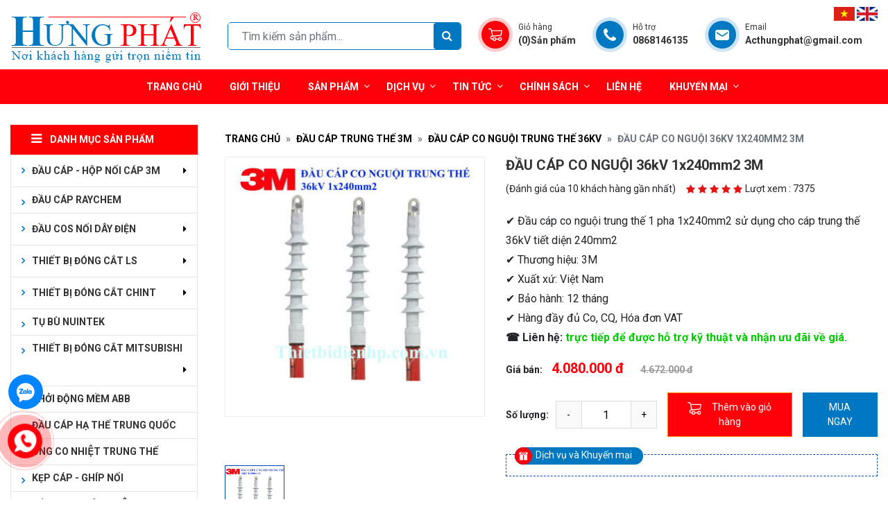

--- FILE ---
content_type: text/html; charset=UTF-8
request_url: https://thietbidienhp.com.vn/dau-cap-co-nguoi-36kv-1x240mm2-3m-su-dung-trong-nha-va-ngoai-troi-cap-tiet-dien-240mm2
body_size: 14554
content:
<!DOCTYPE html>
<html lang="vi">

<head>
    <title>Đầu Cáp Co Nguội Trung Thế 36kV 1x240mm2 3M - Đầu Cáp Trung Thế 3M</title>
    <!-- REQUIRED meta tags -->
    <meta charset="utf-8" />
    <meta http-equiv="X-UA-Compatible" content="IE=edge" />
    <meta name="viewport" content="width=device-width, height=device-height, initial-scale=1, shrink-to-fit=no, maximum-scale=1, user-scalable=0" />
    <!-- Favicon tag -->
        <link rel="shortcut icon" href="https://thietbidienhp.com.vn/uploads/HP4.png" type="image/x-icon" />
    <link rel="icon" href="https://thietbidienhp.com.vn/uploads/HP4.png" type="image/x-icon">
    
    <meta property="fb:app_id" content="474794617452446" />

    <!-- SEO meta tags -->
    <meta name="keywords" content="Act Hưng Phát, Đầu cos, Đầu cáp 3M, Đầu cáp Raychem, Tủ điện, Trạm biến áp, Thang máng cáp, Cột đèn" />
    <meta name="description" content="Act Hưng Phát là đại lý cấp 1 phân phối đầu cáp co nguội trung thế 36kV 1x240mm2, Đầu cáp co nhiệt trung thế 3 pha... chính hãng 3M. Hàng đầy đủ CO, CQ, Vận Đơn, Bảo hành 12 tháng, Chiết khấu cao" />
        <meta name="author" content="Nhà phân phối đầu cos, đầu cáp, tủ điện, thang máng cáp, vật tư điện" />
    <meta name="Robots" content="INDEX, FOLLOW ,all" />
    <meta name="googlebot" content="INDEX,FOLLOW" />
    <meta name="twitter:card" content="summary" />
    <!-- Social meta tags -->
        <meta name="DC.title" content="ĐẦU CÁP CO NGUỘI 36kV 1x240mm2 3M" />
                <meta itemprop="url" content="https://thietbidienhp.com.vn/dau-cap-co-nguoi-36kv-1x240mm2-3m-su-dung-trong-nha-va-ngoai-troi-cap-tiet-dien-240mm2" />
                <meta itemprop="image" content="https://thietbidienhp.com.vn/uploads/SAN-PHAM/Dau-Cap-Hop-Noi-Cap-3M/Dau-cap-co-nguoi-36kv-1-pha/Dau-Cap-Co-Nguoi-Trung-The-36kV-1-Pha-1x240mm2-3M.jpg" />
    <meta property="og:image" content="https://thietbidienhp.com.vn/uploads/SAN-PHAM/Dau-Cap-Hop-Noi-Cap-3M/Dau-cap-co-nguoi-36kv-1-pha/Dau-Cap-Co-Nguoi-Trung-The-36kV-1-Pha-1x240mm2-3M.jpg" />
                <meta property="og:title" content="Đầu Cáp Co Nguội Trung Thế 36kV 1x240mm2 3M - Đầu Cáp Trung Thế 3M" />
            <meta property="og:description" content="Act Hưng Phát là đại lý cấp 1 phân phối đầu cáp co nguội trung thế 36kV 1x240mm2, Đầu cáp co nhiệt trung thế 3 pha... chính hãng 3M. Hàng đầy đủ CO, CQ, Vận Đơn, Bảo hành 12 tháng, Chiết khấu cao" />
                <meta property="og:type" content="product" />
        <meta property="og:locale" content="vi_vn">
                <meta property="og:url" content="https://thietbidienhp.com.vn/dau-cap-co-nguoi-36kv-1x240mm2-3m-su-dung-trong-nha-va-ngoai-troi-cap-tiet-dien-240mm2" />
            <!-- Edit -->
   
        <link rel="canonical" href="https://thietbidienhp.com.vn/dau-cap-co-nguoi-36kv-1x240mm2-3m-su-dung-trong-nha-va-ngoai-troi-cap-tiet-dien-240mm2" />
   
    
    <meta name="twitter:site" content="@https://">
    <meta name="twitter:card" content="summary">
        <meta name="twitter:title" content="Đầu Cáp Co Nguội Trung Thế 36kV 1x240mm2 3M - Đầu Cáp Trung Thế 3M" />
            <meta name="twitter:description" content="Act Hưng Phát là đại lý cấp 1 phân phối đầu cáp co nguội trung thế 36kV 1x240mm2, Đầu cáp co nhiệt trung thế 3 pha... chính hãng 3M. Hàng đầy đủ CO, CQ, Vận Đơn, Bảo hành 12 tháng, Chiết khấu cao" />
        <meta name="twitter:image" content="https://thietbidienhp.com.vn/uploads/SAN-PHAM/Dau-Cap-Hop-Noi-Cap-3M/Dau-cap-co-nguoi-36kv-1-pha/Dau-Cap-Co-Nguoi-Trung-The-36kV-1-Pha-1x240mm2-3M.jpg">
    <!--  -->
    
    <!-- vendor style-->
    
    <link rel="stylesheet" href="https://thietbidienhp.com.vn/themes/template/vendor/font-awesome-4.7.0/css/font-awesome.min.css" />
    <link rel="stylesheet" href="https://thietbidienhp.com.vn/themes/template/vendor/bootstrap/bootstrap.min.css" />
    <!-- custom style-->
    <link rel="stylesheet" href="https://thietbidienhp.com.vn/themes/template/css/style.css" />
  
            <link rel="stylesheet" href="https://thietbidienhp.com.vn/themes/template/css/custom.css" />
    <link rel="stylesheet" href="https://thietbidienhp.com.vn/themes/template/css/responsive.css" />
    <link rel="stylesheet" href="https://thietbidienhp.com.vn/themes/template/vendor/swiper/swiper.min.css" />
    <link rel="stylesheet" href="https://thietbidienhp.com.vn/themes/template/vendor/sweetalert2/css/sweetalert2.min.css" />
        <!-- Custom JS Top -->
    <!-- [if lt IE 9]-->
    <!-- ![endif]-->
        <!-- Global site tag (gtag.js) - Google Analytics -->
<script async src="https://www.googletagmanager.com/gtag/js?id=UA-225395126-1"></script>
<script>
  window.dataLayer = window.dataLayer || [];
  function gtag(){dataLayer.push(arguments);}
  gtag('js', new Date());

  gtag('config', 'UA-225395126-1');
</script>

    <meta name='dmca-site-verification' content='ZFd5WEdEUzRub3hkbVcxNkhlSERnclpuVHhMaHJSTk5mVXcrRGMwOUVHQT01' />
<!-- Global site tag (gtag.js) - Google Analytics -->
<script async src="https://www.googletagmanager.com/gtag/js?id=G-ZD3VWBZ7VV"></script>
<script>
  window.dataLayer = window.dataLayer || [];
  function gtag(){dataLayer.push(arguments);}
  gtag('js', new Date());

  gtag('config', 'G-ZD3VWBZ7VV');
</script>

<meta name="p:domain_verify" content="cd53c7d25bd0f22d979b4fee96c4688a"/>
<meta name="google-site-verification" content="_fVanAa32AqCNnwzic2eoO78D4psjAEEa__vkZruDUM" />


<!-- Google tag (gtag.js) -->
<script async src="https://www.googletagmanager.com/gtag/js?id=GT-5NPD5KK"></script>
<script>
  window.dataLayer = window.dataLayer || [];
  function gtag(){dataLayer.push(arguments);}
  gtag('js', new Date());

  gtag('config', 'GT-5NPD5KK');
</script>
    
   <script type="application/ld+json">
    {
        "@context": "https://schema.org",
        "@type": "ProfessionalService",
        "name": "Act Hưng Phát",
        "alternateName": "Công ty Cổ phần Act Hưng Phát",
        "logo": "https://thietbidienhp.com.vn/uploads/img/logo.png",
        "image": "https://thietbidienhp.com.vn/uploads/SAN-PHAM/Tu-RMU-ABB/TU-RMU-24KV/TU-TRUNG-THE-RMU-24KV-CFF-ABB.jpg",
        "@id": "https://thietbidienhp.com.vn/",
        "description": "Act Hưng Phát là công ty chuyên cung cấp các sản phẩm thiết bị điện trung thế, hạ thế, vật tư phục vụ công tác thi công hệ thống điện, thiết bị điện chiếu sáng... SĐT: 0868146135. Địa chỉ: Dục Nội, Đông Anh, Hà Nội, Việt Nam",
        "hasMap": "https://www.google.com/maps/place/C%C3%94NG+TY+C%E1%BB%94+PH%E1%BA%A6N+ACT+H%C6%AFNG+PH%C3%81T/@21.1397109,105.8728788,17z/data=!3m1!4b1!4m5!3m4!1s0x0:0xee064b366360ef2b!8m2!3d21.1397109!4d105.8728788",
        "url": "https://thietbidienhp.com.vn/",
        "telephone": "0868146135",
        "priceRange": "100000-50000000",
        "address": {
            "@type": "PostalAddress",
            "streetAddress": "Dục Nội, Đông Anh",
            "addressLocality": "Hà Nội",
            "postalCode": "",
            "addressCountry": "VN"
        },
        "geo": {
            "@type": "GeoCoordinates",
            "latitude": 21.1397109,
            "longitude": 105.8728788
        },
        "openingHoursSpecification": {
            "@type": "OpeningHoursSpecification",
            "dayOfWeek": [
                "Monday",
                "Tuesday",
                "Wednesday",
                "Thursday",
                "Friday",
                "Saturday",
                "Sunday"
            ],
            "opens": "08:00",
            "closes": "17:00"
        },
        "sameAs": [
            "https://www.facebook.com/thietbidienhpcom",
            "https://twitter.com/thietbidienhpco",
            "https://www.pinterest.com/thietbidienhpcom/",
            "https://www.instagram.com/thietbidienhpcom/",
            "https://www.linkedin.com/in/thietbidienhpcom/",
            "https://thietbidienhpcom.tumblr.com/",
            "https://thietbidienhpcom.business.site/",
            "https://www.youtube.com/channel/UCEWxW-iVa6dtJ4LZcNw-GcQ/about",
            "https://soundcloud.com/thietbidienhpcom",
            "https://thietbidienhpcom.wordpress.com/",
            "https://about.me/thietbidienhpcom",
            "https://www.behance.net/thietbidienhpcom",
            "https://medium.com/@thietbidienhpcom/about",
            "https://www.quora.com/profile/Act-Hung-Phat",
            "https://www.flickr.com/people/thietbidienhpcom/",
            "https://www.blogger.com/profile/07990675334836598613",
            "https://thietbidienhpcom.blogspot.com/",
            "https://vi.gravatar.com/thietbidienhpcom"
        ]
    }
    </script>
 
    <script type="application/ld+json">
    {
        "@context": "https://schema.org",
        "@type": "Organization",
        "name": "Act Hưng Phát",
        "alternateName": "Công ty Cổ phần Act Hưng Phát",
        "url": "https://thietbidienhp.com.vn/",
        "logo": "https://thietbidienhp.com.vn/uploads/img/logo.png",
        "contactPoint": {
            "@type": "ContactPoint",
            "telephone": "0868146135",
            "contactType": "technical support",
            "contactOption": ["TollFree", "HearingImpairedSupported"],
            "areaServed": "VN",
            "availableLanguage": "Vietnamese"
        },
        "sameAs": [
            "https://thietbidienhp.com.vn/"
        ]
    }
    </script>

                    
       
    
        
    <script type="application/ld+json">
{
  "@context": "https://schema.org",
  "@type": "Product",
  "name":"Đầu cáp co nguội trung thế 36kV 1x240mm2",
  "sku": "ACT36KV1CX240",
  "description": "Đầu cáp co nguội trung thế 36kV 1x240mm2 tại Act Hưng Phát hàng mới 100%, bảo hành 12 tháng, đầy đủ CO, CQ, Hóa đơn VAT, giao hàng tận nơi trên toàn quốc",
  
  "offers": {
    "@type": "AggregateOffer",
    "priceCurrency": "VND",
    "lowPrice": "4080000",
    "highPrice": "4672000",
    "offerCount": "30" 
  },
  "seller": {
  "@type": "Organization",
  "name": "Công ty Cổ phần Act Hưng Phát"
  },
  "url": "https://thietbidienhp.com.vn/dau-cap-co-nguoi-36kv-1x240mm2-3m-su-dung-trong-nha-va-ngoai-troi-cap-tiet-dien-240mm2"
}
</script>
    
    

      <!-- 06/02 -->
   <!--  <style>
        body {
            -webkit-touch-callout: none;
            -webkit-user-select: none;
            -moz-user-select: none;
            -ms-user-select: none;
            -o-user-select: none;
            user-select: none;
        }
    </style>
    <script type=”text/JavaScript”> function killCopy(e){ return false } function reEnable(){ return true } document.onselectstart=new Function (“return false”) if (window.sidebar){ document.onmousedown=killCopy document.onclick=reEnable } </script> <script language="JavaScript">
        window.onload = function() {
        document.addEventListener("contextmenu", function(e) {
            e.preventDefault();
        }, false);
        document.addEventListener("keydown", function(e) {
            //document.onkeydown = function(e) {
            // "I" key
            if (e.ctrlKey && e.shiftKey && e.keyCode == 73) {
                disabledEvent(e);
            }
            // "J" key
            if (e.ctrlKey && e.shiftKey && e.keyCode == 74) {
                disabledEvent(e);
            }
            // "S" key + macOS
            if (e.keyCode == 83 && (navigator.platform.match("Mac") ? e.metaKey : e.ctrlKey)) {
                disabledEvent(e);
            }
            // "U" key
            if (e.ctrlKey && e.keyCode == 85) {
                disabledEvent(e);
            }
            // "F12" key
            if (event.keyCode == 123) {
                disabledEvent(e);
            }
        }, false);

        function disabledEvent(e) {
            if (e.stopPropagation) {
                e.stopPropagation();
            } else if (window.event) {
                window.event.cancelBubble = true;
            }
            e.preventDefault();
            return false;
        }
    };
</script> -->
    <!-- ENd -->
    

</head>


<body>
    <div class="overlay-mobile"></div>
    <!-- Custom JS Body -->
    
    <header>
    <div class="header-main">
        <div class="container">
            <div class="header-inner">
                <div id="logo" class="col-lg-3 pl-0">
                    <a class="logo" href="https://thietbidienhp.com.vn">
                        <img src="https://thietbidienhp.com.vn/uploads/img/logo.png" alt="Nhà phân phối đầu cos, đầu cáp, tủ điện, thang máng cáp, vật tư điện">
                    </a>
                </div>
                <div class="col-lg-9 pr-0 pl-0 header-right d-flex align-items-center position-relative">
                    <form class="form-inline flex-nowrap mt-1" action="https://thietbidienhp.com.vn/search?key=">
                        <input class="form-control border-0" type="search" name="key" value="" placeholder="Tìm kiếm sản phẩm...">
                        <button class="btn border-0" type="submit"><i class="fa fa-search"></i></button>
                    </form>
                    <div class="support d-lg-flex">
                        <div class="support-item icon-cart">
                            <div class="box-icon">
                                <a href="/cart"><img src="https://thietbidienhp.com.vn/themes/template/images/icon-header.svg" alt="cart"></a>
                            </div>
                            <div class="box-text pl-2">
                                <a href="/cart"><span class="d-block">Giỏ hàng</span>
                                    <strong>(0)Sản phẩm</strong></a>
                            </div>
                        </div>
                        <a class="support-item" href="tel:0868146135">
                            <div class="box-icon">
                                 <img src="https://thietbidienhp.com.vn/themes/template/images/icon-header-3.svg" alt="hỗ trợ">
                            </div>
                            <div class="box-text pl-2">
                                <span class="d-block">Hỗ trợ</span>
                                <strong>0868146135</strong>
                            </div>
                        </a>
                        <a class="support-item" href="mailto:Acthungphat@gmail.com">
                            <div class="box-icon">
                                <img src="https://thietbidienhp.com.vn/themes/template/images/icon-header-2.svg" alt="hỗ trợ">
                            </div>
                            <div class="box-text pl-2">
                                <span class="d-block">Email</span>
                                <strong>Acthungphat@gmail.com</strong>
                            </div>
                        </a>
                    </div>
                    <div class="language position-absolute">
                        <a href="https://thietbidienhp.com.vn/?lang=vn"><img src="https://thietbidienhp.com.vn/themes/template/images/flag-vi.svg" alt="Tiếng việt"></a>
                        <a href="https://thietbidienhp.com.vn/?lang=en"><img src="https://thietbidienhp.com.vn/themes/template/images/flag-en.svg" alt="Tiếng anh"></a>
                    </div>
                </div>
                <!--end-header-right-->
            </div>
        </div>
    </div>
    <div class="header-bottom">
        <div class="container">
            <div class="main-nav">
                <button class="navbar-toggler" type="button" data-toggle="collapse" data-target="#navbarSupportedContent" aria-controls="navbarSupportedContent" aria-expanded="false" aria-label="Toggle navigation">
                    <span class="navbar-toggler-icon"><i class="fa fa-bars" aria-hidden="true"></i></span>
                </button>
                <nav class="navbar navbar-expand-lg navbar-light bg">
                    <div class="collapse navbar-collapse mobile" id="navbarSupportedContent">
                        <ul class="navbar-nav mr-auto justify-content-center">
                                                                                    <li class="nav-item">
                                <a class="nav-link disabled" href="https://thietbidienhp.com.vn">Trang chủ</a>
                            </li>
                                                                                                                <li class="nav-item">
                                <a class="nav-link disabled" href="https://thietbidienhp.com.vn/gioi-thie-ve-act-hung-phat">Giới thiệu</a>
                            </li>
                                                                                                                                            <li class="nav-item menu-item-mega">
                                <a class="nav-link disabled" href="https://thietbidienhp.com.vn">Sản phẩm<span class="btn-dropmenu"><i class="fa fa-angle-down" aria-hidden="true"></i></span></a>
                                <div class="mega-menu">
                                    <ul>
                                                                                <li class="mega-item"><a href="https://thietbidienhp.com.vn/dau-cap-hop-noi-cap-3m">ĐẦU CÁP 3M</a></li>
                                                                                <li class="mega-item"><a href="https://thietbidienhp.com.vn/bang-bao-gia-tu-trng-the-rmu-abb-moi-nhat">TỦ ĐIỆN RMU TRUNG THẾ ABB</a></li>
                                                                                <li class="mega-item"><a href="https://thietbidienhp.com.vn/thiet-bi-dong-cat-mitsubishi">THIẾT BỊ MITSUBISHI</a></li>
                                                                                <li class="mega-item"><a href="https://thietbidienhp.com.vn/cap-dien-cadisun">CÁP ĐIỆN CADISUN</a></li>
                                                                                <li class="mega-item"><a href="https://thietbidienhp.com.vn/0">MÁY BIẾN ÁP</a></li>
                                                                                <li class="mega-item"><a href="https://thietbidienhp.com.vn/tram-bien-ap">TRẠM BIẾN ÁP</a></li>
                                                                                <li class="mega-item"><a href="https://thietbidienhp.com.vn/phu-kien-duong-day">PHỤ KIỆN ĐƯỜNG DÂY</a></li>
                                                                                <li class="mega-item"><a href="https://thietbidienhp.com.vn/cot-den-chieu-sang">CỘT ĐÈN CHIẾU SÁNG</a></li>
                                                                                <li class="mega-item"><a href="https://thietbidienhp.com.vn/0">CHÙM ĐÈN TRANG TRÍ</a></li>
                                                                                <li class="mega-item"><a href="https://thietbidienhp.com.vn/de-gang-cot-den-trang-tri">ĐẾ GANG CỘT ĐÈN</a></li>
                                                                                <li class="mega-item"><a href="https://thietbidienhp.com.vn/den-chieu-sang">ĐÈN CHIẾU SÁNG ĐƯỜNG PHỐ</a></li>
                                                                                <li class="mega-item"><a href="https://thietbidienhp.com.vn/dau-cap-ha-the-trung-quoc">ĐẦU CÁP TRUNG QUỐC</a></li>
                                                                                <li class="mega-item"><a href="https://thietbidienhp.com.vn/dau-cosse-dong-nhom-gia-re">ĐẦU CỐT CÁC LOẠI</a></li>
                                                                                <li class="mega-item"><a href="https://thietbidienhp.com.vn/thang-mang-cap-dien">THANG MÁNG CÁP</a></li>
                                                                                <li class="mega-item"><a href="https://thietbidienhp.com.vn/0">SONG CHẮN RÁC GANG</a></li>
                                                                                <li class="mega-item"><a href="https://thietbidienhp.com.vn/0">NẮP GANG BỂ CÁP</a></li>
                                                                                <li class="mega-item"><a href="https://thietbidienhp.com.vn/0">NẮP GANG HỐ GA</a></li>
                                                                                <li class="mega-item"><a href="https://thietbidienhp.com.vn/vat-tu-tiep-dia">VẬT TƯ TIẾP ĐỊA</a></li>
                                                                                <li class="mega-item"><a href="https://thietbidienhp.com.vn/0">MỐC BÁO HIỆU CÁP NGẦM</a></li>
                                                                            </ul>
                                </div>
                            </li>
                                                                                                                                                                        <li class="nav-item">
                                <a class="nav-link disabled" href="https://thietbidienhp.com.vn/dich-vu">Dịch vụ</a>
                                <span class="btn-dropmenu"><i class="fa fa-angle-down" aria-hidden="true"></i></span>
                                <ul class="sub-menu">
                                                                        <li><a href="https://thietbidienhp.com.vn/dich-vu-thi-cong-lap-dat-may-theo-yeu-cau" class="nav-link">Dịch vụ thi công lắp đặt máy theo yêu cầu</a></li>
                                                                        <li><a href="https://thietbidienhp.com.vn/Dich-vu-thi-cong-tram-bien-ap-tron-goi" class="nav-link">Dịch vụ thi công trạm biến áp trọn gói</a></li>
                                                                        <li><a href="https://thietbidienhp.com.vn/giai-phap-chieu-sang" class="nav-link">Giải pháp chiếu sáng</a></li>
                                                                    </ul>
                            </li>
                                                                                                                                                                        <li class="nav-item menu-item-mega">
                                <a class="nav-link disabled" href="https://thietbidienhp.com.vn/tin-tuc">Tin tức<span class="btn-dropmenu"><i class="fa fa-angle-down" aria-hidden="true"></i></span></a>
                                <div class="mega-menu">
                                    <ul>
                                                                                <li class="mega-item"><a href="https://thietbidienhp.com.vn/tin-tuc-chung">Tin tức chung</a></li>
                                                                                <li class="mega-item"><a href="https://thietbidienhp.com.vn/thong-tin-du-an">Thông tin dự án</a></li>
                                                                                <li class="mega-item"><a href="https://thietbidienhp.com.vn/catalogue">Tài liệu sản phẩm</a></li>
                                                                            </ul>
                                </div>
                            </li>
                                                                                                                                                                        <li class="nav-item menu-item-mega">
                                <a class="nav-link disabled" href="https://thietbidienhp.com.vn/chinh-sach">Chính sách<span class="btn-dropmenu"><i class="fa fa-angle-down" aria-hidden="true"></i></span></a>
                                <div class="mega-menu">
                                    <ul>
                                                                                <li class="mega-item"><a href="https://thietbidienhp.com.vn/dieu-khoan-su-dung">Điều khoản sử dụng</a></li>
                                                                                <li class="mega-item"><a href="https://thietbidienhp.com.vn/chinh-sach-kiem-hang---doi-tra">Chính sách đổi trả hàng</a></li>
                                                                                <li class="mega-item"><a href="https://thietbidienhp.com.vn/chinh-sach-khieu-nai">Chính sách khiếu nại</a></li>
                                                                                <li class="mega-item"><a href="https://thietbidienhp.com.vn/chinh-sach-bao-hanh">Chính sách bảo hành</a></li>
                                                                                <li class="mega-item"><a href="https://thietbidienhp.com.vn/chinh-sach-bao-mat-thong-tin">Chính sách bảo mật</a></li>
                                                                                <li class="mega-item"><a href="https://thietbidienhp.com.vn/chinh-sach-van-chuyen">Chính sách vận chuyển</a></li>
                                                                                <li class="mega-item"><a href="https://thietbidienhp.com.vn/hinh-thuc-thanh-toan">Hình thức thanh toán</a></li>
                                                                                <li class="mega-item"><a href="https://thietbidienhp.com.vn/cam-ket-chat-luong">Cam kết chất lượng</a></li>
                                                                            </ul>
                                </div>
                            </li>
                                                                                                                                            <li class="nav-item">
                                <a class="nav-link disabled" href="https://thietbidienhp.com.vn/contact">Liên hệ</a>
                            </li>
                                                                                                                                            <li class="nav-item">
                                <a class="nav-link disabled" href="https://thietbidienhp.com.vn/khuyen-mai">Khuyến mại</a>
                                <span class="btn-dropmenu"><i class="fa fa-angle-down" aria-hidden="true"></i></span>
                                <ul class="sub-menu">
                                                                        <li><a href="https://thietbidienhp.com.vn/chuong-trinh-khuyen-mai" class="nav-link">Chương trình khuyến mại</a></li>
                                                                    </ul>
                            </li>
                                                                                                            </ul>
                    </div>
                    <!--end navbar-collapse-->
                </nav>
            </div>
            <!--end-main-menu-->
        </div>
    </div>
</header>    						<section class="product-home">
    <div class="container">
        <div class="row">
            <div class="col-lg-3">
                <div class="widget">
                    <div class="widget-title"><i class="fa fa-bars"></i>Danh mục sản phẩm</div>
                    <div class="product-category">
            <div class="item ">
        <a href="https://thietbidienhp.com.vn/dau-cap-hop-noi-cap-3m" class="nav-link">
                         <span>ĐẦU CÁP - HỘP NỐI CÁP 3M</span>
                    </a>
        <button><i class="fa fa-caret-up" aria-hidden="true"></i></button>
        <ul class="child-category">
                        <li class="nav-item">
                <a href="https://thietbidienhp.com.vn/dau-cap-elbow-24kv" class="nav-link"><span>Đầu cáp Elbow 24kV</span>
                </a>
                            </li>
                        <li class="nav-item">
                <a href="https://thietbidienhp.com.vn/dau-cap-t-plug" class="nav-link"><span>ĐẦU CÁP T-PLUG 3M</span>
                </a>
                                <button><i class="fa fa-caret-up" aria-hidden="true"></i></button>
                <ul class="child-category">
                                        <li class="nav-item">
                        <a href="https://thietbidienhp.com.vn/dau-tplug-24kv" class="nav-link"><span>Đầu Tplug 24kV 3M</span></a>
                    </li>
                                        <li class="nav-item">
                        <a href="https://thietbidienhp.com.vn/dau-tplug-36kv" class="nav-link"><span>Đầu Tplug 36kV 3M</span></a>
                    </li>
                                    </ul>
                            </li>
                        <li class="nav-item">
                <a href="https://thietbidienhp.com.vn/dau-cap-trung-the-24kv" class="nav-link"><span>ĐẦU CÁP TRUNG THẾ 3M</span>
                </a>
                                <button><i class="fa fa-caret-up" aria-hidden="true"></i></button>
                <ul class="child-category">
                                        <li class="nav-item">
                        <a href="https://thietbidienhp.com.vn/dau-cap-co-nhiet-24kv" class="nav-link"><span>Đầu Cáp Co Nhiệt Trung Thế 24kV</span></a>
                    </li>
                                        <li class="nav-item">
                        <a href="https://thietbidienhp.com.vn/dau-cap-co-nguoi-24kv" class="nav-link"><span>Đầu Cáp Co Nguội Trung Thế 24kV</span></a>
                    </li>
                                        <li class="nav-item">
                        <a href="https://thietbidienhp.com.vn/dau-cap-trung-the-36kv" class="nav-link"><span>Đầu cáp co nguội trung thế 36kV</span></a>
                    </li>
                                    </ul>
                            </li>
                        <li class="nav-item">
                <a href="https://thietbidienhp.com.vn/dau-cap-ha-the" class="nav-link"><span>ĐẦU CÁP HẠ THẾ 3M</span>
                </a>
                            </li>
                        <li class="nav-item">
                <a href="https://thietbidienhp.com.vn/hop-noi-cap-trung-the-24kv" class="nav-link"><span>HỘP NỐI TRUNG THẾ 3M</span>
                </a>
                            </li>
                        <li class="nav-item">
                <a href="https://thietbidienhp.com.vn/hop-noi-cap-ha-the" class="nav-link"><span>HỘP NỐI CÁP HẠ THẾ</span>
                </a>
                            </li>
                    </ul>
    </div>
                <div class="item ">
        <a href="https://thietbidienhp.com.vn/bang-gia-dau-cap-rut-nguoi-co-nhiet-elbow-t-plug-24-36-kv-raychem-moi-nhat" class="nav-link">
                       <span>ĐẦU CÁP RAYCHEM</span>
                    </a>
    </div>
                <div class="item ">
        <a href="https://thietbidienhp.com.vn/dau-cosse-dong-nhom-gia-re" class="nav-link">
                         <span>ĐẦU COS NỐI DÂY ĐIỆN</span>
                    </a>
        <button><i class="fa fa-caret-up" aria-hidden="true"></i></button>
        <ul class="child-category">
                        <li class="nav-item">
                <a href="https://thietbidienhp.com.vn/dau-cot-duc-dong-do" class="nav-link"><span>ĐẦU COS ĐỒNG</span>
                </a>
                            </li>
                        <li class="nav-item">
                <a href="https://thietbidienhp.com.vn/dau-cos-dong-nhom" class="nav-link"><span>ĐẦU COS ĐỒNG NHÔM</span>
                </a>
                            </li>
                        <li class="nav-item">
                <a href="https://thietbidienhp.com.vn/dau-cot-duc-sc" class="nav-link"><span>ĐẦU COS ĐỒNG SC</span>
                </a>
                            </li>
                        <li class="nav-item">
                <a href="https://thietbidienhp.com.vn/gia-dau-cot-kim-rong-dau-cos-pin-dac-moi-nhat" class="nav-link"><span>ĐẦU COS KIM RỖNG, PIN ĐẮC</span>
                </a>
                            </li>
                        <li class="nav-item">
                <a href="https://thietbidienhp.com.vn/ong-noi-cap-dien-ong-noi-dong-do-ong-noi-nhom-ong-noi-luong-kim" class="nav-link"><span>Ống Nối Cáp</span>
                </a>
                            </li>
                        <li class="nav-item">
                <a href="https://thietbidienhp.com.vn/gia-dau-cos-the-bai-dong-nhom-the-bai-dong-the-bai-nhom-moi-nhat" class="nav-link"><span>ĐẦU COS THẺ BÀI</span>
                </a>
                            </li>
                        <li class="nav-item">
                <a href="https://thietbidienhp.com.vn/bang-gia-chup-bop-bao-ve-dau-cos-chup-cos-moi-nhat" class="nav-link"><span>Bảng giá chụp bọp bảo vệ đầu cos</span>
                </a>
                            </li>
                        <li class="nav-item">
                <a href="https://thietbidienhp.com.vn/catalogua-bang-gia-dau-cos-dong-nhom-gulifa-moi-nhat" class="nav-link"><span>CATALOGUA BẢNG GIÁ ĐẦU COS ĐỒNG NHÔM GULIFA</span>
                </a>
                            </li>
                        <li class="nav-item">
                <a href="https://thietbidienhp.com.vn/gia-ong-noi-cap-luong-kim-dong-nhom-moi-nhat" class="nav-link"><span>ỐNG NỐI CÁP ĐỒNG NHÔM</span>
                </a>
                            </li>
                        <li class="nav-item">
                <a href="https://thietbidienhp.com.vn/gia-dau-cos-khuyen-tron-boc-nhua-rv-moi-nhat" class="nav-link"><span>Giá đầu cos khuyên tròn bọc nhựa RV mới nhất</span>
                </a>
                            </li>
                        <li class="nav-item">
                <a href="https://thietbidienhp.com.vn/gia-dau-cos-khuyen-tran-rnb-moi-nhat" class="nav-link"><span>Giá đầu cos khuyên trần RNB mới nhất</span>
                </a>
                            </li>
                        <li class="nav-item">
                <a href="https://thietbidienhp.com.vn/gia-dau-cos-chu-y-dau-cos-che-rv-boc-nhua-moi-nhat" class="nav-link"><span>Giá đầu cos chữ Y, đầu cos chẻ RV</span>
                </a>
                            </li>
                    </ul>
    </div>
                <div class="item ">
        <a href="https://thietbidienhp.com.vn/thiet-bi-dong-cat-ls" class="nav-link">
                         <span>THIẾT BỊ ĐÓNG CẮT LS</span>
                    </a>
        <button><i class="fa fa-caret-up" aria-hidden="true"></i></button>
        <ul class="child-category">
                        <li class="nav-item">
                <a href="https://thietbidienhp.com.vn/ro-le-ls" class="nav-link"><span>RƠ LE LS</span>
                </a>
                            </li>
                        <li class="nav-item">
                <a href="https://thietbidienhp.com.vn/mccb-4p-ls" class="nav-link"><span>MCCB 4P LS</span>
                </a>
                            </li>
                        <li class="nav-item">
                <a href="https://thietbidienhp.com.vn/mccb-3p-ls" class="nav-link"><span>MCCB 3P LS</span>
                </a>
                            </li>
                        <li class="nav-item">
                <a href="https://thietbidienhp.com.vn/mccb-2p-ls" class="nav-link"><span>MCCB 2P LS</span>
                </a>
                            </li>
                        <li class="nav-item">
                <a href="https://thietbidienhp.com.vn/khoi-dong-tu-ls" class="nav-link"><span>KHOI DONG TU LS</span>
                </a>
                            </li>
                        <li class="nav-item">
                <a href="https://thietbidienhp.com.vn/aptomat-chong-giat-ls" class="nav-link"><span>APTOMAT CHỐNG GIẬT LS</span>
                </a>
                            </li>
                    </ul>
    </div>
                <div class="item ">
        <a href="https://thietbidienhp.com.vn/thiet-bi-dong-cat-chint" class="nav-link">
                         <span>THIẾT BỊ ĐÓNG CẮT CHINT</span>
                    </a>
        <button><i class="fa fa-caret-up" aria-hidden="true"></i></button>
        <ul class="child-category">
                        <li class="nav-item">
                <a href="https://thietbidienhp.com.vn/ro-le-nhiet-chint" class="nav-link"><span>RƠ LE NHIỆT CHINT</span>
                </a>
                            </li>
                        <li class="nav-item">
                <a href="https://thietbidienhp.com.vn/khoi-dong-tu-contactor-chint" class="nav-link"><span>KHỞI ĐỘNG TỪ - CONTACTOR CHINT</span>
                </a>
                            </li>
                    </ul>
    </div>
                <div class="item ">
        <a href="https://thietbidienhp.com.vn/catalogua-bang-gia-tu-bu-nuintek-han-quoc" class="nav-link">
                        <span>tụ bù nuintek</span>
                    </a>
    </div>
                <div class="item ">
        <a href="https://thietbidienhp.com.vn/thiet-bi-dong-cat-mitsubishi" class="nav-link">
                         <span>THIẾT BỊ ĐÓNG CẮT MITSUBISHI</span>
                    </a>
        <button><i class="fa fa-caret-up" aria-hidden="true"></i></button>
        <ul class="child-category">
                        <li class="nav-item">
                <a href="https://thietbidienhp.com.vn/thiet-bi-dong-cat-mccb" class="nav-link"><span>THIẾT BỊ ĐÓNG CẮT MCCB</span>
                </a>
                                <button><i class="fa fa-caret-up" aria-hidden="true"></i></button>
                <ul class="child-category">
                                        <li class="nav-item">
                        <a href="https://thietbidienhp.com.vn/mccb-2p-mitsubishi" class="nav-link"><span>MCCB 2P - MITSUBISHI</span></a>
                    </li>
                                        <li class="nav-item">
                        <a href="https://thietbidienhp.com.vn/mccb-3p-mitsubishi" class="nav-link"><span>MCCB 3P - MITSUBISHI</span></a>
                    </li>
                                        <li class="nav-item">
                        <a href="https://thietbidienhp.com.vn/mccb-4p-mitsubishi" class="nav-link"><span>MCCB 4P -MITSUBISHI</span></a>
                    </li>
                                    </ul>
                            </li>
                        <li class="nav-item">
                <a href="https://thietbidienhp.com.vn/thiet-bi-dong-cat-mcb" class="nav-link"><span>THIẾT BỊ ĐÓNG CẮT MCB</span>
                </a>
                            </li>
                        <li class="nav-item">
                <a href="https://thietbidienhp.com.vn/thiet-bi-dong-cat-rcbo" class="nav-link"><span>THIẾT BỊ ĐÓNG CẮT RCBO</span>
                </a>
                            </li>
                        <li class="nav-item">
                <a href="https://thietbidienhp.com.vn/thiet-bi-dong-cat-elcb" class="nav-link"><span>THIẾT BỊ ĐÓNG CẮT ELCB</span>
                </a>
                            </li>
                        <li class="nav-item">
                <a href="https://thietbidienhp.com.vn/contactor" class="nav-link"><span>CONTACTOR</span>
                </a>
                            </li>
                    </ul>
    </div>
                <div class="item ">
        <a href="https://thietbidienhp.com.vn/catalogua-bang-gia-khoi-dong-mem-abb-moi-nhat" class="nav-link">
                        <span>KHỞI ĐỘNG MỀM ABB</span>
                    </a>
    </div>
                <div class="item ">
        <a href="https://thietbidienhp.com.vn/dau-cap-ha-the-trung-quoc" class="nav-link">
                        <span>ĐẦU CÁP HẠ THẾ TRUNG QUỐC</span>
                    </a>
    </div>
                <div class="item ">
        <a href="https://thietbidienhp.com.vn/ong-co-nhiet-trung-the-gia-re" class="nav-link">
                        <span>ỐNG CO NHIỆT TRUNG THẾ</span>
                    </a>
    </div>
                <div class="item ">
        <a href="https://thietbidienhp.com.vn/kep-cap-ghip-noi" class="nav-link">
                        <span>KẸP CÁP - GHÍP NỐI</span>
                    </a>
    </div>
                <div class="item ">
        <a href="https://thietbidienhp.com.vn/nap-chup-cach-dien" class="nav-link">
                        <span>NẮP CHỤP CÁCH ĐIỆN</span>
                    </a>
    </div>
                <div class="item ">
        <a href="https://thietbidienhp.com.vn/cau-dau-day-domino" class="nav-link">
                        <span>CẦU ĐẤU DÂY DOMINO</span>
                    </a>
    </div>
                <div class="item ">
        <a href="https://thietbidienhp.com.vn/dau-cap-co-nguoi-ha-the" class="nav-link">
                        <span>ĐẦU CÁP CO NGUỘI HẠ THẾ</span>
                    </a>
    </div>
                <div class="item ">
        <a href="https://thietbidienhp.com.vn/phu-kien-duong-day" class="nav-link">
                        <span>PHỤ KIỆN ĐƯỜNG DÂY</span>
                    </a>
    </div>
                <div class="item ">
        <a href="https://thietbidienhp.com.vn/su-cach-dien" class="nav-link">
                        <span>SỨ CÁCH ĐIỆN - CHUỖI CÁCH ĐIỆN</span>
                    </a>
    </div>
                <div class="item ">
        <a href="https://thietbidienhp.com.vn/catalogua-bang-gia-chong-set-van-siemens-moi-nhat" class="nav-link">
                        <span>CHỐNG SÉT VAN</span>
                    </a>
    </div>
                <div class="item ">
        <a href="https://thietbidienhp.com.vn/cot-den-chieu-sang" class="nav-link">
                         <span>CỘT ĐÈN CHIẾU SÁNG</span>
                    </a>
        <button><i class="fa fa-caret-up" aria-hidden="true"></i></button>
        <ul class="child-category">
                        <li class="nav-item">
                <a href="https://thietbidienhp.com.vn/cot-den-chieu-sang-duong-pho" class="nav-link"><span>CỘT ĐÈN CHIẾU SÁNG ĐƯỜNG PHỐ</span>
                </a>
                            </li>
                        <li class="nav-item">
                <a href="https://thietbidienhp.com.vn/cot-den-trang-tri" class="nav-link"><span>CỘT ĐÈN TRANG TRÍ</span>
                </a>
                            </li>
                    </ul>
    </div>
                <div class="item ">
        <a href="https://thietbidienhp.com.vn/den-chieu-sang" class="nav-link">
                         <span>ĐÈN CHIẾU SÁNG ĐƯỜNG PHỐ</span>
                    </a>
        <button><i class="fa fa-caret-up" aria-hidden="true"></i></button>
        <ul class="child-category">
                        <li class="nav-item">
                <a href="https://thietbidienhp.com.vn/den-cao-ap" class="nav-link"><span>ĐÈN CAO ÁP</span>
                </a>
                            </li>
                        <li class="nav-item">
                <a href="https://thietbidienhp.com.vn/den-led-cao-ap2" class="nav-link"><span>ĐÈN LED CAO ÁP</span>
                </a>
                            </li>
                        <li class="nav-item">
                <a href="https://thietbidienhp.com.vn/den-trang-tri-san-vuon" class="nav-link"><span>ĐÈN TRANG TRÍ SÂN VƯỜN</span>
                </a>
                            </li>
                        <li class="nav-item">
                <a href="https://thietbidienhp.com.vn/de-gang-cot-den-trang-tri" class="nav-link"><span>ĐẾ GANG CỘT ĐÈN TRANG TRÍ</span>
                </a>
                            </li>
                    </ul>
    </div>
                <div class="item ">
        <a href="https://thietbidienhp.com.vn/bang-bao-gia-tu-trng-the-rmu-abb-moi-nhat" class="nav-link">
                        <span>TỦ TRUNG THẾ ABB</span>
                    </a>
        <button><i class="fa fa-caret-up" aria-hidden="true"></i></button>
        <ul class="child-category">
                        <li class="nav-item">
                <a href="https://thietbidienhp.com.vn/tu-trung-the-40-5kv" class="nav-link"><span>TỦ TRUNG THẾ RMU 40.5kV ABB</span>
                </a>
                            </li>
                        <li class="nav-item">
                <a href="https://thietbidienhp.com.vn/tu-trung-the-rmu-24kv" class="nav-link"><span>TỦ TRUNG THẾ RMU 24kV ABB</span>
                </a>
                            </li>
                    </ul>
    </div>
                <div class="item ">
        <a href="https://thietbidienhp.com.vn/tram-bien-ap" class="nav-link">
                         <span>TỦ ĐIỆN - VỎ TRẠM BIẾN ÁP</span>
                    </a>
        <button><i class="fa fa-caret-up" aria-hidden="true"></i></button>
        <ul class="child-category">
                        <li class="nav-item">
                <a href="https://thietbidienhp.com.vn/tram-kios-hop-bo" class="nav-link"><span>TRẠM KIOS HỢP BỘ</span>
                </a>
                            </li>
                        <li class="nav-item">
                <a href="https://thietbidienhp.com.vn/tram-bien-ap-tru-thep" class="nav-link"><span>TRẠM BIẾN ÁP TRỤ THÉP</span>
                </a>
                            </li>
                    </ul>
    </div>
                <div class="item ">
        <a href="https://thietbidienhp.com.vn/cap-dien-cadisun" class="nav-link">
                         <span>CÁP ĐIỆN CADISUN</span>
                    </a>
        <button><i class="fa fa-caret-up" aria-hidden="true"></i></button>
        <ul class="child-category">
                        <li class="nav-item">
                <a href="https://thietbidienhp.com.vn/cap-dong-tran-nhom-tran" class="nav-link"><span>CÁP ĐỒNG TRẦN - NHÔM TRẦN</span>
                </a>
                            </li>
                        <li class="nav-item">
                <a href="https://thietbidienhp.com.vn/cap-dien-trung-the" class="nav-link"><span>CÁP ĐIỆN TRUNG THẾ</span>
                </a>
                            </li>
                        <li class="nav-item">
                <a href="https://thietbidienhp.com.vn/cap-dien-ha-the" class="nav-link"><span>CÁP ĐIỆN HẠ THẾ</span>
                </a>
                            </li>
                    </ul>
    </div>
                <div class="item ">
        <a href="https://thietbidienhp.com.vn/thang-mang-cap-dien" class="nav-link">
                        <span>THANG MÁNG CÁP ĐIỆN</span>
                    </a>
    </div>
                <div class="item ">
        <a href="https://thietbidienhp.com.vn/vat-tu-tiep-dia" class="nav-link">
                        <span>VẬT TƯ TIẾP ĐỊA</span>
                    </a>
    </div>
                <div class="item ">
        <a href="https://thietbidienhp.com.vn/dung-cu-thi-cong" class="nav-link">
                        <span>Dung cụ thi công</span>
                    </a>
    </div>
                <div class="item ">
        <a href="https://thietbidienhp.com.vn/bang-gia-day-rut-day-thit-day-lat-nhua-moi-nhat" class="nav-link">
                       <span>DÂY THÍT, DÂY LẠT NHỰA</span>
                    </a>
    </div>
                <div class="item ">
        <a href="https://thietbidienhp.com.vn/catalogua-bang-gia-bo-nguon-omron-moi-nhat" class="nav-link">
                       <span>BỘ NGUỒN OMRON</span>
                    </a>
    </div>
                <div class="item ">
        <a href="https://thietbidienhp.com.vn/cau-dau-day-dien" class="nav-link">
                        <span>CẦU ĐẤU DÂY ĐIỆN</span>
                    </a>
    </div>
                <div class="item ">
        <a href="https://thietbidienhp.com.vn/gen-co-nhiet-ha-the" class="nav-link">
                        <span>GEN CO NHIỆT HẠ THẾ</span>
                    </a>
    </div>
                <div class="item ">
        <a href="https://thietbidienhp.com.vn/mang-dien-nhua" class="nav-link">
                        <span>MÁNG ĐIỆN NHỰA</span>
                    </a>
    </div>
                <div class="item ">
        <a href="https://thietbidienhp.com.vn/thanh-luoc" class="nav-link">
                        <span>THANH LƯỢC</span>
                    </a>
    </div>
                <div class="item ">
        <a href="https://thietbidienhp.com.vn/su-do-thanh-cai" class="nav-link">
                        <span>SỨ ĐỠ THANH CÁI</span>
                    </a>
    </div>
                <div class="item ">
        <a href="https://thietbidienhp.com.vn/oc-siet-cap" class="nav-link">
                        <span>ỐC SIẾT CÁP</span>
                    </a>
    </div>
                <div class="item ">
        <a href="https://thietbidienhp.com.vn/nguon-meanwell" class="nav-link">
                        <span>NGUỒN MEANWELL</span>
                    </a>
    </div>
                <div class="item ">
        <a href="https://thietbidienhp.com.vn/role-omron" class="nav-link">
                        <span>ROLE OMRON</span>
                    </a>
    </div>
                <div class="item ">
        <a href="https://thietbidienhp.com.vn/role-scheider" class="nav-link">
                        <span>ROLE SCHEIDER</span>
                    </a>
    </div>
                <div class="item ">
        <a href="https://thietbidienhp.com.vn/role-edic" class="nav-link">
                        <span>ROLE EDIC</span>
                    </a>
    </div>
                <div class="item ">
        <a href="https://thietbidienhp.com.vn/bang-gia-tuh-bu-samwha" class="nav-link">
                        <span>BẢNG GIÁ TUH BÙ SAMWHA</span>
                    </a>
    </div>
                <div class="item ">
        <a href="https://thietbidienhp.com.vn/bang-gia-tuh-bu-epcos" class="nav-link">
                        <span>BẢNG GIÁ TUH BÙ EPCOS</span>
                    </a>
    </div>
                <div class="item ">
        <a href="https://thietbidienhp.com.vn/bang-gia-tham-cach-dien-moi-nhat" class="nav-link">
                        <span>BẢNG GIÁ THẢM CÁCH ĐIỆN MỚI NHẤT</span>
                    </a>
    </div>
                <div class="item ">
        <a href="https://thietbidienhp.com.vn/vat-tu-khac" class="nav-link">
                        <span>VẬT TƯ KHÁC</span>
                    </a>
    </div>
        </div>                </div>
            </div>
            <div class="col-lg-9 pl-lg-1">
                <div class="single-product">
                    <div class="wrap-breadcrumbs">
                        <nav aria-label="breadcrumb">
                            <ol class="breadcrumb pl-0 pt-0 rounded-0">
                                <li class="breadcrumb-item"><a href="https://thietbidienhp.com.vn">Trang chủ</a></li>
                                                                <li class="breadcrumb-item"><a href="https://thietbidienhp.com.vn/dau-cap-trung-the-24kv">ĐẦU CÁP TRUNG THẾ 3M</a></li>
                                                                <li class="breadcrumb-item"><a href="https://thietbidienhp.com.vn/dau-cap-trung-the-36kv">Đầu cáp co nguội trung thế 36kV</a></li>
                                <li class="breadcrumb-item active" aria-current="page">ĐẦU CÁP CO NGUỘI 36kV 1x240mm2 3M</li>
                            </ol>
                        </nav>
                    </div>
                    <div class="product-info-content">
                        <div class="row">
                            <div class="col-lg-5">
                                <div class="product-gallery">
                                    <div class="swiper-container gallery-1 swiper-container-initialized swiper-container-horizontal">
                                        <div class="swiper-wrapper main" style="transform: translate3d(-510px, 0px, 0px); transition-duration: 0ms;">
                                                                                        <div class="swiper-slide swiper-slide-active" data-swiper-slide-index="0" style="width: 500px; margin-right: 10px;">
                                                <img src="https://thietbidienhp.com.vn/uploads/SAN-PHAM/Dau-Cap-Hop-Noi-Cap-3M/Dau-cap-co-nguoi-36kv-1-pha/Dau-Cap-Co-Nguoi-Trung-The-36kV-1-Pha-1x240mm2-3M.jpg" alt="ĐẦU CÁP CO NGUỘI 36kV 1x240mm2 3M">
                                            </div>
                                                                                    </div>
                                        <span class="swiper-notification" aria-live="assertive" aria-atomic="true"></span>
                                    </div>
                                    <div thumbsslider="" class="swiper-container gallery-2 swiper-container-initialized swiper-container-horizontal swiper-container-free-mode swiper-container-thumbs">
                                        <div class="swiper-wrapper" style="transform: translate3d(0px, 0px, 0px); transition-duration: 0ms;">
                                                                                        <div class="swiper-slide swiper-slide-visible swiper-slide-active swiper-slide-thumb-active" style="width: 108.75px; margin-right: 20px;">
                                                <img src="https://thietbidienhp.com.vn/uploads/SAN-PHAM/Dau-Cap-Hop-Noi-Cap-3M/Dau-cap-co-nguoi-36kv-1-pha/Dau-Cap-Co-Nguoi-Trung-The-36kV-1-Pha-1x240mm2-3M.jpg" alt="ĐẦU CÁP CO NGUỘI 36kV 1x240mm2 3M">
                                            </div>
                                                                                    </div>
                                    </div>
                                </div>
                                <!--product-gallery-->
                            </div>
                            <div class="col-lg-7">
                                <div class="product-info">
                                    <h1 class="product-title">ĐẦU CÁP CO NGUỘI 36kV 1x240mm2 3M</h1>
                                    <div class="rating">
                                        <span>(Đánh giá của 10 khách hàng gần nhất)</span>
                                        <div class="product-2__stars stars stars--5 mt-2"></div>
                                        <span>Lượt xem : 7375</span>
                                    </div>
                                    <div class="description-short">
                                        <div style="line-height:2">
<div style="line-height:2">
<div style="line-height:1.8"><span style="font-size:16px">✔ Đầu c&aacute;p co nguội trung thế 1&nbsp;pha 1x240mm2 sử dụng cho c&aacute;p trung thế 36kV&nbsp;tiết diện 240mm2</span></div>

<div style="line-height:1.8"><span style="font-size:16px">✔ Thương hiệu: 3M</span></div>

<div style="line-height:1.8"><span style="font-size:16px">✔ Xuất xứ: Việt Nam</span></div>

<div style="line-height:1.8"><span style="font-size:16px">✔ Bảo h&agrave;nh: 12 th&aacute;ng</span></div>

<div style="line-height:1.8"><span style="font-size:16px">✔ H&agrave;ng đầy đủ Co, CQ, H&oacute;a đơn VAT</span></div>
</div>

<div style="line-height:1.8"><span style="font-size:16px"><strong>☎️&nbsp;Li&ecirc;n hệ:&nbsp;<span style="color:#00cc00">trực tiếp để được hỗ trợ kỹ thuật v&agrave; nhận ưu đ&atilde;i về gi&aacute;.</span></strong></span></div>
</div>
                                    </div>
                                                                        <div class="product-price">
                                        <span class="text">Giá bán:</span>
                                        <span class="sale-price">4.080.000 đ</span>
                                        <span class="regular-price">4.672.000 đ</span>                                    </div>
                                                                        <div class="cart">
                                        <div class="buttons_added">
                                            <strong>Số lượng:</strong>
                                            <input class="minus is-form" type="button" value="-">
                                            <input aria-label="quantity" class="input-qty js-quantity-value" max="10" min="1" name="" type="text" value="1">
                                            <input class="plus is-form" type="button" value="+">
                                        </div>
                                        <a href="javascript:addToCart(677)"><button type="submit" name="add-to-cart" value="" class="add_to_cart_button">
                                                <img src="https://thietbidienhp.com.vn/themes/template/images/icon-add-to-cart.svg" alt="Thêm vào giỏ hàng">Thêm vào giỏ hàng</button>
                                        </a>
                                        <a href="javascript:OrderCart(677)">
                                            <button type="submit" name="order" value="" class="button btn-order">Mua ngay</button>
                                        </a>
                                    </div>
                                    <div class="promotion">
                                        <div class="box-promotion">
                                            <span><img src="https://thietbidienhp.com.vn/themes/template/images/icon-khuyen-mai-2.svg" alt="Dịch vụ và Khuyến mại"></span>
                                            <span>Dịch vụ và Khuyến mại</span></div>
                                        
                                    </div>
                                                                        <!-- Go to www.addthis.com/dashboard to customize your tools -->
                                    <div class="addthis_inline_share_toolbox"></div>
                                </div>
                            </div>
                        </div>
                    </div>
                    <div class="product-content">
                        <div class="row">
                            <div class="col-lg-12">
                                <div class="product-content-left">
                                    <ul class="nav nav-pills mb-3" id="pills-tab" role="tablist">
                                        <li class="nav-item">
                                            <a class="nav-link active" id="pills-home-tab" data-toggle="pill" href="#pills-1" role="tab" aria-controls="pills-1" aria-selected="true">Mô tả sản phẩm</a>
                                        </li>
                                        <li class="nav-item">
                                            <a class="nav-link" id="pills-contact-tab" data-toggle="pill" href="#pills-3" role="tab" aria-controls="pills-3" aria-selected="false">Đánh giá/Bình luận</a>
                                        </li>
                                    </ul>
                                    <div class="tab-content" id="pills-tabContent">
                                        <div class="tab-pane fade show active" id="pills-1" role="tabpanel" aria-labelledby="pills-1-tab">
                                            <h2><span style="font-size:20px"><strong>Th&ocirc;ng số kỹ thuật đầu c&aacute;p trung thế 36kV đơn pha 1x240mm2</strong></span></h2>

<table border="0" cellpadding="0" cellspacing="1" summary="Thông số kỹ thuật đầu cáp co rút nguội trung thế đơn pha 36kV 1x240mm2 nhập khẩu chính hãng 3M">
	<caption>Bảng th&ocirc;ng số kỹ thuật đầu c&aacute;p co r&uacute;t nguội trung thế 36kV 1x240mm2 ch&iacute;nh h&atilde;ng 3M</caption>
	<tbody>
		<tr>
			<td style="width:319px">
			<div style="line-height:1.2"><span style="font-size:16px">M&atilde; sản phẩm</span></div>
			</td>
			<td style="width:4px">
			<div style="line-height:1.2"><span style="font-size:16px">:</span></div>
			</td>
			<td style="width:665px">
			<div style="line-height:1.2">&nbsp;</div>
			</td>
		</tr>
		<tr>
			<td style="width:319px">
			<div style="line-height:1.2"><span style="font-size:16px">Tần số</span></div>
			</td>
			<td style="width:4px">
			<div style="line-height:1.2"><span style="font-size:16px">:</span></div>
			</td>
			<td style="width:665px">
			<div style="line-height:1.2"><span style="font-size:16px">50 - 60Hz</span></div>
			</td>
		</tr>
		<tr>
			<td style="width:319px">
			<div style="line-height:1.2"><span style="font-size:16px">Điện &aacute;p định mức</span></div>
			</td>
			<td style="width:4px">
			<div style="line-height:1.2"><span style="font-size:16px">:</span></div>
			</td>
			<td style="width:665px">
			<div style="line-height:1.2"><span style="font-size:16px">36kV</span></div>
			</td>
		</tr>
		<tr>
			<td style="width:319px">
			<div style="line-height:1.2"><span style="font-size:16px">Số pha</span></div>
			</td>
			<td style="width:4px">
			<div style="line-height:1.2"><span style="font-size:16px">:</span></div>
			</td>
			<td style="width:665px">
			<div style="line-height:1.2"><span style="font-size:16px">1 pha</span></div>
			</td>
		</tr>
		<tr>
			<td style="width:319px">
			<div style="line-height:1.2"><span style="font-size:16px">Tiết diện</span></div>
			</td>
			<td style="width:4px">
			<div style="line-height:1.2"><span style="font-size:16px">:</span></div>
			</td>
			<td style="width:665px">
			<div style="line-height:1.2"><span style="font-size:16px">240mm2</span></div>
			</td>
		</tr>
		<tr>
			<td style="width:319px">
			<div style="line-height:1.2"><span style="font-size:16px">Kiểu co ng&oacute;t</span></div>
			</td>
			<td style="width:4px">
			<div style="line-height:1.2"><span style="font-size:16px">:</span></div>
			</td>
			<td style="width:665px">
			<div style="line-height:1.2"><span style="font-size:16px">Co r&uacute;t nguội</span></div>
			</td>
		</tr>
		<tr>
			<td style="width:319px">
			<div style="line-height:1.2"><span style="font-size:16px">M&ocirc;i trường l&agrave;m việc</span></div>
			</td>
			<td style="width:4px">
			<div style="line-height:1.2"><span style="font-size:16px">:</span></div>
			</td>
			<td style="width:665px">
			<div style="line-height:1.2"><span style="font-size:16px">Trong nh&agrave; hoặc ngo&agrave;i trời</span></div>
			</td>
		</tr>
		<tr>
			<td style="width:319px">
			<div style="line-height:1.2"><span style="font-size:16px">Vật liệu c&aacute;ch điện</span></div>
			</td>
			<td style="width:4px">
			<div style="line-height:1.2"><span style="font-size:16px">:</span></div>
			</td>
			<td style="width:665px">
			<div style="line-height:1.2"><span style="font-size:16px">XLPE</span></div>
			</td>
		</tr>
		<tr>
			<td style="width:319px">
			<div style="line-height:1.2"><span style="font-size:16px">Số bước thử nghiệm trước khi xuất xưởng</span></div>
			</td>
			<td style="width:4px">
			<div style="line-height:1.2"><span style="font-size:16px">:</span></div>
			</td>
			<td style="width:665px">
			<div style="line-height:1.2"><span style="font-size:16px">24 bước</span></div>
			</td>
		</tr>
		<tr>
			<td style="width:319px">
			<div style="line-height:1.2"><span style="font-size:16px">Ứng dụng đầu c&aacute;p co r&uacute;t nguội&nbsp;trung thế 36kV 1x240mm2</span></div>
			</td>
			<td style="width:4px">
			<div style="line-height:1.2"><span style="font-size:16px">:</span></div>
			</td>
			<td style="width:665px">
			<div style="line-height:1.2"><span style="font-size:16px">Sử dụng để nối c&aacute;p trung thế c&oacute; điện &aacute;p định mức 36kV tiết diện 240mm2 với c&aacute;c thiết bị điện trung thế như cầu dao c&aacute;ch ly, cầu dao phụ tải.....</span></div>
			</td>
		</tr>
	</tbody>
</table>

<div style="line-height:1.8"><span style="font-size:20px"><strong>Tham khảo th&ecirc;m</strong></span></div>

<div style="line-height:1.8"><span style="font-size:16px">=&gt;&gt; <a href="https://thietbidienhp.com.vn/dau-cap-t-plug"><span style="color:#00cc00"><strong>B&aacute;o gi&aacute; đầu c&aacute;p Teeplug 3M</strong></span></a> <span style="color:#ff3300"><em><strong><span style="background-color:#ffff33">Hot</span></strong></em></span></span></div>

<div style="line-height:1.8"><span style="font-size:16px">=&gt;&gt; <a href="https://thietbidienhp.com.vn/hop-noi-cap-trung-the-24kv"><span style="color:#00cc00"><strong>B&aacute;o gi&aacute; hộp nối c&aacute;p 3M</strong></span></a></span></div>

<div style="line-height:1.8"><span style="font-size:16px">=&gt;&gt; <a href="https://thietbidienhp.com.vn/bang-gia-dau-cap-rut-nguoi-co-nhiet-elbow-t-plug-24-36-kv-raychem-moi-nhat"><span style="color:#00cc00"><strong>B&aacute;o gi&aacute; đầu c&aacute;p trung thế Raychem</strong></span></a> <span style="color:#ff3300"><em><strong><span style="background-color:#ffff33">New</span></strong></em></span></span></div>

<div style="line-height:1.8"><span style="font-size:16px">=&gt;&gt; <a href="https://thietbidienhp.com.vn/dau-cosse-dong-nhom-gia-re"><span style="color:#00cc00"><strong>B&aacute;o gi&aacute; đầu cos đồng nh&ocirc;m</strong></span></a> <span style="color:#ff3300"><em><strong><span style="background-color:#ffff33">B&aacute;n chạy</span></strong></em></span></span></div>

<div style="line-height:1.8"><u><strong><span style="font-size:16px">Ch&iacute;nh s&aacute;ch bảo h&agrave;nh</span></strong></u></div>

<div style="line-height:1.8"><span style="font-size:16px"><strong>Đầu c&aacute;p trung thế 36kV đơn pha 240mm2</strong> được bảo h&agrave;nh 12 th&aacute;ng kể từ ng&agrave;y giao h&agrave;ng</span></div>

<div style="line-height:1.8"><u><strong><span style="font-size:16px">Cam kết chất lượng</span></strong></u></div>

<div style="line-height:1.8"><span style="font-size:16px"><strong>Đầu c&aacute;p trung thế 36kV đơn pha 240mm2</strong> được nhập khẩu ch&iacute;nh h&atilde;ng 3M, đầy đủ CO, CQ, H&oacute;a đơn VAT</span></div>

<div style="line-height:1.8; text-align:justify"><span style="font-size:16px"><strong>Th&ocirc;ng tin li&ecirc;n hệ nhận b&aacute;o gi&aacute;,&nbsp;mua sản phẩm v&agrave; tư vấn kỹ thuật</strong></span></div>

<div style="line-height:1.8; text-align:justify"><span style="color:#ff3300"><span style="font-size:16px"><strong>C&Ocirc;NG TY CỔ PHẦN ACT HƯNG PH&Aacute;T</strong></span></span></div>

<div style="line-height:1.8; text-align:justify"><span style="font-size:16px"><strong><span style="color:#ff3300">Địa chỉ:</span> </strong>Khu Đo&agrave;i - Dục Nội - Việt H&ugrave;ng - Đ&ocirc;ng Anh - H&agrave; Nội</span></div>

<div style="line-height:1.8; text-align:justify"><span style="font-size:16px"><strong><span style="color:#ff3300">M&atilde; số thuế:</span> </strong>0109652211</span></div>

<div style="line-height:1.8; text-align:justify"><span style="font-size:16px"><strong><span style="color:#ff3300">Hotline/Zalo:</span> </strong>0868.146.135</span></div>

<div style="line-height:1.8; text-align:justify"><span style="font-size:16px"><strong><span style="color:#ff3300">Email:</span> </strong>Acthungphat@gmail.com</span></div>

<div style="line-height:1.8; text-align:justify"><span style="font-size:16px"><span style="color:#ff3300"><strong>Act Hưng Ph&aacute;t</strong></span> tr&acirc;n trọng cảm ơn sự quan t&acirc;m của Qu&yacute; kh&aacute;ch h&agrave;ng tới hoạt động kinh doanh của ch&uacute;ng t&ocirc;i, rất mong nhận được phản hồi v&agrave; &yacute; kiến đ&oacute;ng g&oacute;p để ch&uacute;ng t&ocirc;i ng&agrave;y c&agrave;ng ho&agrave;n thiện hơn./.</span></div>
                                        </div>
                                        <div class="tab-pane fade" id="pills-3" role="tabpanel" aria-labelledby="pills-3-tab">
                                            <section class="comment-box">
    <div class="container">
        <div class="comment-box__wrapper">
            <h2 class="comment-box__title">ĐẦU CÁP CO NGUỘI 36kV 1x240mm2 3M</h2>
            <form class="mb-3" action="#!" method="POST">
                <div class="d-flex mb-3">
                    <div class="mr-3">Chọn đánh giá (*)</div>
                    <div class="star-input">
                        <input type="radio" id="5-star" name="rating" value="5" required="required" /><span></span>
                        <input type="radio" id="4-star" name="rating" value="4" required="required" /><span></span>
                        <input type="radio" id="3-star" name="rating" value="3" required="required" /><span></span>
                        <input type="radio" id="2-star" name="rating" value="2" required="required" /><span></span>
                        <input type="radio" id="1-star" name="rating" value="1" required="required" /><span></span>
                    </div>
                </div>
                <div class="row">
                    <div class="col-lg-6 form-group">
                        <textarea class="form-control" rows="3" name="comment" placeholder="Nhập đánh giá về sản phẩm" style="height: 86px"></textarea>
                    </div>
                      <input type="hidden" name="name_product" value="ĐẦU CÁP CO NGUỘI 36kV 1x240mm2 3M" />
                    <div class="col-lg-6">
                        <div class="row">
                            <div class="col-md-6 form-group">
                                <input class="form-control" type="text" name="author" required="required" placeholder="Họ và tên (*)" />
                            </div>
                            <div class="col-md-6 form-group">
                                <input class="form-control" type="text" name="phone" placeholder="Số điện thoại" />
                            </div>
                            <div class="col-md-6 form-group">
                                <input class="form-control" name="email" type="email" placeholder="Email" />
                            </div>
                            <div class="col-md-6 form-group">
                                <!--  <input class="form-control" name="" type="file" multiple /> -->
                                <input type="hidden" name="list_image" id="list_image" value="">
                                <input class="js-file-input" id="tmp_list_image" type="file" />
                                <div>
                                    <img id="preview_list_image" src="" style="display: none;">
                                </div>
                            </div>
                        </div>
                    </div>
                </div>
                <input type="hidden" name="btnRating" value="Đánh giá sản phẩm" />
              
                <button class="btn btn-primary px-30 text-white" type="submit">
                    Gửi đánh giá
                </button>
            </form>
                    </div>
    </div>
</section>
                                        </div>
                                    </div>
                                </div>
                            </div>
                        </div>
                    </div>
                    <div class="related-products">
                        <div class="product-cat">
                            <div class="container-title d-flex align-items-center justify-content-between">
                                <div class="cat-title">Sản phẩm cùng tính năng</div>
                            </div>
                            <div class="gird-row">
                                                                <div class="grid-col">
                                    <div class="product-item">
                                        <div class="box-image">
                                            <a href="https://thietbidienhp.com.vn/dau-cap-co-nguoi-36kv-1x70mm2-3m-su-dung-trong-nha-va-ngoai-troi-cap-tiet-dien-70mm2">
                                                <span class="product-image"><img src="https://thietbidienhp.com.vn/uploads/SAN-PHAM/Dau-Cap-Hop-Noi-Cap-3M/Dau-cap-co-nguoi-36kv-1-pha/Dau-Cap-Co-Nguoi-Trung-The-36kV-1-Pha-1x70mm2-3M.jpg" alt="ĐẦU CÁP CO NGUỘI TRUNG THẾ 36kV ĐƠN PHA 1x70mm2 3M"></span>
                                                                                                                                            </a>
                                        </div>
                                        <div class="box-text">
                                            <a href="https://thietbidienhp.com.vn/dau-cap-co-nguoi-36kv-1x70mm2-3m-su-dung-trong-nha-va-ngoai-troi-cap-tiet-dien-70mm2">
                                                <h3 class="product-title">ĐẦU CÁP CO NGUỘI TRUNG THẾ 36kV ĐƠN PHA 1x70mm2 3M</h3>
                                            </a>
                                                                                        <div class="product-price d-flex">
                                                <div class="price-wrap">
                                                                                                        <span class="regular-price">4.080.000 đ</span>
                                                                                                        <span class="regular-sale">3.468.000 đ</span>
                                                </div>
                                                <div class="meta-wrap">
                                                                                                        
                                                    <span class="discount">-15%</span>
                                                                                                        <a href="https://thietbidienhp.com.vn/dau-cap-co-nguoi-36kv-1x70mm2-3m-su-dung-trong-nha-va-ngoai-troi-cap-tiet-dien-70mm2" class="detail">Xem</a>
                                                </div>
                                            </div>
                                                                                    </div>
                                    </div>
                                </div>
                                                                <div class="grid-col">
                                    <div class="product-item">
                                        <div class="box-image">
                                            <a href="https://thietbidienhp.com.vn/dau-cap-co-nguoi-36kv-1x95mm2-3m-su-dung-trong-nha-va-ngoai-troi-cap-tiet-dien-95mm2">
                                                <span class="product-image"><img src="https://thietbidienhp.com.vn/uploads/SAN-PHAM/Dau-Cap-Hop-Noi-Cap-3M/Dau-cap-co-nguoi-36kv-1-pha/Dau-Cap-Co-Nguoi-Trung-The-36kV-1-Pha-1x95mm2-3M.jpg" alt="ĐẦU CÁP CO NGUỘI 36kV ĐƠN PHA 1x95mm2 3M"></span>
                                                                                                                                            </a>
                                        </div>
                                        <div class="box-text">
                                            <a href="https://thietbidienhp.com.vn/dau-cap-co-nguoi-36kv-1x95mm2-3m-su-dung-trong-nha-va-ngoai-troi-cap-tiet-dien-95mm2">
                                                <h3 class="product-title">ĐẦU CÁP CO NGUỘI 36kV ĐƠN PHA 1x95mm2 3M</h3>
                                            </a>
                                                                                        <div class="product-price d-flex">
                                                <div class="price-wrap">
                                                                                                        <span class="regular-price">4.125.000 đ</span>
                                                                                                        <span class="regular-sale">3.528.000 đ</span>
                                                </div>
                                                <div class="meta-wrap">
                                                                                                        
                                                    <span class="discount">-15%</span>
                                                                                                        <a href="https://thietbidienhp.com.vn/dau-cap-co-nguoi-36kv-1x95mm2-3m-su-dung-trong-nha-va-ngoai-troi-cap-tiet-dien-95mm2" class="detail">Xem</a>
                                                </div>
                                            </div>
                                                                                    </div>
                                    </div>
                                </div>
                                                                <div class="grid-col">
                                    <div class="product-item">
                                        <div class="box-image">
                                            <a href="https://thietbidienhp.com.vn/dau-cap-co-nguoi-36kv-1x35mm2-3m-su-dung-trong-nha-va-ngoai-troi-cap-tiet-dien-35mm2">
                                                <span class="product-image"><img src="https://thietbidienhp.com.vn/uploads/SAN-PHAM/Dau-Cap-Hop-Noi-Cap-3M/Dau-cap-co-nguoi-36kv-1-pha/Dau-Cap-Co-Nguoi-Trung-The-36kV-1-Pha-1x35mm2-3M.jpg" alt="ĐẦU CÁP CO NGUỘI 36kV 1x35mm2 3M"></span>
                                                                                                                                            </a>
                                        </div>
                                        <div class="box-text">
                                            <a href="https://thietbidienhp.com.vn/dau-cap-co-nguoi-36kv-1x35mm2-3m-su-dung-trong-nha-va-ngoai-troi-cap-tiet-dien-35mm2">
                                                <h3 class="product-title">ĐẦU CÁP CO NGUỘI 36kV 1x35mm2 3M</h3>
                                            </a>
                                                                                        <div class="product-price d-flex">
                                                <div class="price-wrap">
                                                                                                        <span class="regular-price">3.972.000 đ</span>
                                                                                                        <span class="regular-sale">3.368.000 đ</span>
                                                </div>
                                                <div class="meta-wrap">
                                                                                                        
                                                    <span class="discount">-16%</span>
                                                                                                        <a href="https://thietbidienhp.com.vn/dau-cap-co-nguoi-36kv-1x35mm2-3m-su-dung-trong-nha-va-ngoai-troi-cap-tiet-dien-35mm2" class="detail">Xem</a>
                                                </div>
                                            </div>
                                                                                    </div>
                                    </div>
                                </div>
                                                                <div class="grid-col">
                                    <div class="product-item">
                                        <div class="box-image">
                                            <a href="https://thietbidienhp.com.vn/dau-cap-co-nguoi-36kv-1x50mm2-3m-su-dung-trong-nha-va-ngoai-troi-cap-tiet-dien-50mm2">
                                                <span class="product-image"><img src="https://thietbidienhp.com.vn/uploads/SAN-PHAM/Dau-Cap-Hop-Noi-Cap-3M/Dau-cap-co-nguoi-36kv-1-pha/Dau-Cap-Co-Nguoi-Trung-The-36kV-1-Pha-1x50mm2-3M.jpg" alt="ĐẦU CÁP CO NGUỘI 36kV 1x50mm2 3M"></span>
                                                                                                                                            </a>
                                        </div>
                                        <div class="box-text">
                                            <a href="https://thietbidienhp.com.vn/dau-cap-co-nguoi-36kv-1x50mm2-3m-su-dung-trong-nha-va-ngoai-troi-cap-tiet-dien-50mm2">
                                                <h3 class="product-title">ĐẦU CÁP CO NGUỘI 36kV 1x50mm2 3M</h3>
                                            </a>
                                                                                        <div class="product-price d-flex">
                                                <div class="price-wrap">
                                                                                                        <span class="regular-price">4.025.000 đ</span>
                                                                                                        <span class="regular-sale">3.412.000 đ</span>
                                                </div>
                                                <div class="meta-wrap">
                                                                                                        
                                                    <span class="discount">-16%</span>
                                                                                                        <a href="https://thietbidienhp.com.vn/dau-cap-co-nguoi-36kv-1x50mm2-3m-su-dung-trong-nha-va-ngoai-troi-cap-tiet-dien-50mm2" class="detail">Xem</a>
                                                </div>
                                            </div>
                                                                                    </div>
                                    </div>
                                </div>
                                                                <div class="grid-col">
                                    <div class="product-item">
                                        <div class="box-image">
                                            <a href="https://thietbidienhp.com.vn/dau-cap-co-nguoi-36kv-1x120mm2-3m-su-dung-trong-nha-va-ngoai-troi-cap-tiet-dien-120mm2">
                                                <span class="product-image"><img src="https://thietbidienhp.com.vn/uploads/SAN-PHAM/Dau-Cap-Hop-Noi-Cap-3M/Dau-cap-co-nguoi-36kv-1-pha/Dau-Cap-Co-Nguoi-Trung-The-36kV-1-Pha-1x120mm2-3M.jpg" alt="ĐẦU CÁP CO NGUỘI 36kV 1x120mm2 3M"></span>
                                                                                                                                            </a>
                                        </div>
                                        <div class="box-text">
                                            <a href="https://thietbidienhp.com.vn/dau-cap-co-nguoi-36kv-1x120mm2-3m-su-dung-trong-nha-va-ngoai-troi-cap-tiet-dien-120mm2">
                                                <h3 class="product-title">ĐẦU CÁP CO NGUỘI 36kV 1x120mm2 3M</h3>
                                            </a>
                                                                                        <div class="product-price d-flex">
                                                <div class="price-wrap">
                                                                                                        <span class="regular-price">4.500.000 đ</span>
                                                                                                        <span class="regular-sale">3.825.000 đ</span>
                                                </div>
                                                <div class="meta-wrap">
                                                                                                        
                                                    <span class="discount">-15%</span>
                                                                                                        <a href="https://thietbidienhp.com.vn/dau-cap-co-nguoi-36kv-1x120mm2-3m-su-dung-trong-nha-va-ngoai-troi-cap-tiet-dien-120mm2" class="detail">Xem</a>
                                                </div>
                                            </div>
                                                                                    </div>
                                    </div>
                                </div>
                                                                <div class="grid-col">
                                    <div class="product-item">
                                        <div class="box-image">
                                            <a href="https://thietbidienhp.com.vn/dau-cap-co-nguoi-36kv-3x35mm2-3m-su-dung-trong-nha-va-ngoai-troi">
                                                <span class="product-image"><img src="https://thietbidienhp.com.vn/uploads/SAN-PHAM/Dau-Cap-Hop-Noi-Cap-3M/Dau-cap-co-nguoi-36kv-1-pha/Dau-Cap-Co-Nguoi-Trung-The-36kV-1-Pha-1x300mm2-3M.jpg" alt="ĐẦU CÁP CO NGUỘI TRUNG THẾ 3 PHA 36kV 3x35mm2 3M"></span>
                                                                                                                                            </a>
                                        </div>
                                        <div class="box-text">
                                            <a href="https://thietbidienhp.com.vn/dau-cap-co-nguoi-36kv-3x35mm2-3m-su-dung-trong-nha-va-ngoai-troi">
                                                <h3 class="product-title">ĐẦU CÁP CO NGUỘI TRUNG THẾ 3 PHA 36kV 3x35mm2 3M</h3>
                                            </a>
                                                                                        <div class="product-price d-flex">
                                                <div class="price-wrap">
                                                                                                        <span class="regular-price">8.250.000 đ</span>
                                                                                                        <span class="regular-sale">6.825.000 đ</span>
                                                </div>
                                                <div class="meta-wrap">
                                                                                                        
                                                    <span class="discount">-18%</span>
                                                                                                        <a href="https://thietbidienhp.com.vn/dau-cap-co-nguoi-36kv-3x35mm2-3m-su-dung-trong-nha-va-ngoai-troi" class="detail">Xem</a>
                                                </div>
                                            </div>
                                                                                    </div>
                                    </div>
                                </div>
                                                                <div class="grid-col">
                                    <div class="product-item">
                                        <div class="box-image">
                                            <a href="https://thietbidienhp.com.vn/dau-cap-co-nguoi-36kv-3x50-su-dung-trong-nha-va-ngoai-troi-cap-tiet-dien-50mm2">
                                                <span class="product-image"><img src="https://thietbidienhp.com.vn/uploads/SAN-PHAM/Dau-Cap-Hop-Noi-Cap-3M/Dau-cap-co-nguoi-36kv-3-pha/Dau-Cap-Co-Nguoi-Trung-The-3-Pha-36kV-3x35mm2-3M.jpg" alt="ĐẦU CÁP CO NGUỘI TRUNG THẾ 3 PHA 36kV 3x50mm2"></span>
                                                                                                                                            </a>
                                        </div>
                                        <div class="box-text">
                                            <a href="https://thietbidienhp.com.vn/dau-cap-co-nguoi-36kv-3x50-su-dung-trong-nha-va-ngoai-troi-cap-tiet-dien-50mm2">
                                                <h3 class="product-title">ĐẦU CÁP CO NGUỘI TRUNG THẾ 3 PHA 36kV 3x50mm2</h3>
                                            </a>
                                                                                        <div class="product-price d-flex">
                                                <div class="price-wrap">
                                                                                                        <span class="regular-price">8.308.000 đ</span>
                                                                                                        <span class="regular-sale">6.905.000 đ</span>
                                                </div>
                                                <div class="meta-wrap">
                                                                                                        
                                                    <span class="discount">-17%</span>
                                                                                                        <a href="https://thietbidienhp.com.vn/dau-cap-co-nguoi-36kv-3x50-su-dung-trong-nha-va-ngoai-troi-cap-tiet-dien-50mm2" class="detail">Xem</a>
                                                </div>
                                            </div>
                                                                                    </div>
                                    </div>
                                </div>
                                                                <div class="grid-col">
                                    <div class="product-item">
                                        <div class="box-image">
                                            <a href="https://thietbidienhp.com.vn/dau-cap-co-nguoi-36kv-1x185mm2-3m-su-dung-trong-nha-va-ngoai-troi-cap-tiet-dien-185mm2">
                                                <span class="product-image"><img src="https://thietbidienhp.com.vn/uploads/SAN-PHAM/Dau-Cap-Hop-Noi-Cap-3M/Dau-cap-co-nguoi-36kv-1-pha/Dau-Cap-Co-Nguoi-Trung-The-36kV-1-Pha-1x185mm2-3M.jpg" alt="ĐẦU CÁP CO NGUỘI 36kV 1x185mm2 3M"></span>
                                                                                                                                            </a>
                                        </div>
                                        <div class="box-text">
                                            <a href="https://thietbidienhp.com.vn/dau-cap-co-nguoi-36kv-1x185mm2-3m-su-dung-trong-nha-va-ngoai-troi-cap-tiet-dien-185mm2">
                                                <h3 class="product-title">ĐẦU CÁP CO NGUỘI 36kV 1x185mm2 3M</h3>
                                            </a>
                                                                                        <div class="product-price d-flex">
                                                <div class="price-wrap">
                                                                                                        <span class="regular-price">4.612.000 đ</span>
                                                                                                        <span class="regular-sale">3.926.200 đ</span>
                                                </div>
                                                <div class="meta-wrap">
                                                                                                        
                                                    <span class="discount">-15%</span>
                                                                                                        <a href="https://thietbidienhp.com.vn/dau-cap-co-nguoi-36kv-1x185mm2-3m-su-dung-trong-nha-va-ngoai-troi-cap-tiet-dien-185mm2" class="detail">Xem</a>
                                                </div>
                                            </div>
                                                                                    </div>
                                    </div>
                                </div>
                                                            </div>
                        </div>
                    </div>
                </div>
            </div>
        </div>
    </div>
</section>
			        <footer>
    <div class="footer">
        <div class="site-footer-wrapper pt-3 pb-3">
    <div class="contact-group-wrapper">
        <div class="contact-group">
            <ul>
                                <li class="item">
                    <div class="avatar">
                        <img src="https://thietbidienhp.com.vn/uploads/kinhdoanh/anh-support.jpg" class="loaded" width="62" height="62" alt="HOTLINE 24/7">
                    </div>
                    <div class="detail">
                        <p class="title">Kinh doanh</p>
                        <p class="name">HOTLINE 24/7</p>
                    </div>
                    <div class="links">
                        <a href="tel:0868.146.135" title="Bấm để Gọi tư vấn"> 0868.146.135</a>
                        <a href="https://zalo.me/0868.146.135" title="Bấm để Chát tư vấn" target="_blank" class="zalo"> Chát Zalo</a>
                    </div>
                </li>
                                <li class="item">
                    <div class="avatar">
                        <img src="https://thietbidienhp.com.vn/uploads/QUANG-CAO/123456.png" class="loaded" width="62" height="62" alt="Ngô Văn Thơm">
                    </div>
                    <div class="detail">
                        <p class="title">Kinh doanh</p>
                        <p class="name">Ngô Văn Thơm</p>
                    </div>
                    <div class="links">
                        <a href="tel:0343.423.707" title="Bấm để Gọi tư vấn"> 0343.423.707</a>
                        <a href="https://zalo.me/0343.423.707" title="Bấm để Chát tư vấn" target="_blank" class="zalo"> Chát Zalo</a>
                    </div>
                </li>
                                <li class="item">
                    <div class="avatar">
                        <img src="https://thietbidienhp.com.vn/uploads/kinhdoanh/anh-support.jpg" class="loaded" width="62" height="62" alt="Ms Minh Anh">
                    </div>
                    <div class="detail">
                        <p class="title">Kinh doanh</p>
                        <p class="name">Ms Minh Anh</p>
                    </div>
                    <div class="links">
                        <a href="tel:0868.570.600" title="Bấm để Gọi tư vấn"> 0868.570.600</a>
                        <a href="https://zalo.me/0868.570.600" title="Bấm để Chát tư vấn" target="_blank" class="zalo"> Chát Zalo</a>
                    </div>
                </li>
                                <li class="item">
                    <div class="avatar">
                        <img src="https://thietbidienhp.com.vn/uploads/" class="loaded" width="62" height="62" alt="Đỗ Kim Oanh">
                    </div>
                    <div class="detail">
                        <p class="title">Kinh doanh</p>
                        <p class="name">Đỗ Kim Oanh</p>
                    </div>
                    <div class="links">
                        <a href="tel:0868.959.350" title="Bấm để Gọi tư vấn"> 0868.959.350</a>
                        <a href="https://zalo.me/0868.959.350" title="Bấm để Chát tư vấn" target="_blank" class="zalo"> Chát Zalo</a>
                    </div>
                </li>
                                <li class="item">
                    <div class="avatar">
                        <img src="https://thietbidienhp.com.vn/uploads/QUANG-CAO/23456.png" class="loaded" width="62" height="62" alt="Dương Việt Anh">
                    </div>
                    <div class="detail">
                        <p class="title">Kinh doanh</p>
                        <p class="name">Dương Việt Anh</p>
                    </div>
                    <div class="links">
                        <a href="tel:0386.025.023" title="Bấm để Gọi tư vấn"> 0386.025.023</a>
                        <a href="https://zalo.me/0386.025.023" title="Bấm để Chát tư vấn" target="_blank" class="zalo"> Chát Zalo</a>
                    </div>
                </li>
                                <li class="item">
                    <div class="avatar">
                        <img src="https://thietbidienhp.com.vn/uploads/QUANG-CAO/anh-hanh.png" class="loaded" width="62" height="62" alt="NVKD Mr Thắng">
                    </div>
                    <div class="detail">
                        <p class="title">Kinh doanh</p>
                        <p class="name">NVKD Mr Thắng</p>
                    </div>
                    <div class="links">
                        <a href="tel:0356.838.281" title="Bấm để Gọi tư vấn"> 0356.838.281</a>
                        <a href="https://zalo.me/0356.838.281" title="Bấm để Chát tư vấn" target="_blank" class="zalo"> Chát Zalo</a>
                    </div>
                </li>
                            </ul>
        </div>
    </div>
</div>
        <div class="container">
            <div class="row">
                <div class="col-lg-4">
                    <div class="footer-title">Thông tin liên hệ</div>
                    <div style="line-height:1.9"><span style="font-size:18px"><span style="color:#ffff00"><strong>C&Ocirc;NG TY CỔ PHẦN ACT HƯNG PH&Aacute;T</strong></span></span></div>

<div style="line-height:1.9"><span style="font-size:18px"><span style="color:#ffff00"><strong>M&atilde; số thuế:</strong></span> 0109652211</span></div>

<div style="line-height:1.9"><span style="font-size:18px"><span style="color:#ffff00"><strong>Địa chỉ ĐKKD:</strong></span> Dục Nội - Việt H&ugrave;ng - Đ&ocirc;ng Anh - H&agrave; Nội</span></div>

<div style="line-height:1.9"><span style="font-size:18px"><span style="color:#ffff00"><strong>VP Miền Bắc:</strong></span>&nbsp;Dục Nội - Việt H&ugrave;ng - Đ&ocirc;ng Anh - H&agrave; Nội</span></div>

<div style="line-height:1.9"><span style="font-size:18px"><span style="color:#ffff00"><strong>VP&nbsp;Miền Nam:&nbsp;</strong></span>5/35 Nguyễn Thị Chạy - T&acirc;n Đ&ocirc;ng Hiệp - Dĩ An - B&igrave;nh Dương</span></div>

<div style="line-height:1.9"><span style="font-size:18px"><span style="color:#ffff00"><strong>Hotline/Zalo:</strong></span><strong> </strong>0868.146.135</span></div>

<div style="line-height:1.9"><span style="font-size:18px"><span style="color:#ffff00"><strong>Email:</strong></span><strong> </strong>Acthungphat@gmail.com</span></div>

<div style="line-height:1.9"><span style="font-size:18px"><span style="color:#ffff00"><strong>Thời gian l&agrave;m việc:</strong></span> 8h00 - 18h00 từ thứ 2 đến thứ 7.</span></div>

                    <a class="dmca-badge" href="//www.dmca.com/Protection/Status.aspx?ID=85367af6-c26e-4476-ab0a-3b2d90960dba" title="DMCA.com Protection Status"><img alt="DMCA.com Protection Status" src="https://images.dmca.com/Badges/dmca_protected_sml_120m.png?ID=85367af6-c26e-4476-ab0a-3b2d90960dba" / style="margin-left: 5px;"></a>
                    <a href="http://online.gov.vn/Home/WebDetails/97447"><img src="https://thietbidienhp.com.vn/themes/template/images/logoSaleNoti.png" style="width: 150px;"></a>
                </div>
                <!--           <div class="col-lg-4">
                    
                    <a href="#"><img src="https://thietbidienhp.com.vn/themes/template/images/dk-bo-cong-thuong.png"></a>
                </div> -->
                 <div class="col-lg-1">
                 </div>
                                <div class="col-lg-3">
                    <div class="footer-title">Sản phẩm nổi bật</div>
                    <ul class="menu-footer">
                                                <li><a href="https://thietbidienhp.com.vn/dau-cap-hop-noi-cap-3m">ĐẦU CÁP HỘP NỐI 3M</a></li>
                                                <li><a href="https://thietbidienhp.com.vn/dau-cosse-dong-nhom-gia-re">ĐẦU COS ĐẤU NỐI DÂY ĐIỆN</a></li>
                                                <li><a href="https://thietbidienhp.com.vn/tram-bien-ap">SẢN XUẤT VÀ LẮP ĐẶT TRẠM</a></li>
                                                <li><a href="https://thietbidienhp.com.vn/bang-gia-dau-cap-rut-nguoi-co-nhiet-elbow-t-plug-24-36-kv-raychem-moi-nhat">ĐẦU CÁP HỘP NỐI RAYCHEM</a></li>
                                                <li><a href="https://thietbidienhp.com.vn/cot-den-chieu-sang">SẢN XUẤT CỘT ĐÈN CHIẾU SÁNG</a></li>
                                                <li><a href="https://thietbidienhp.com.vn/thang-mang-cap-dien">SẢN XUẤT THANG MÁNG CÁP</a></li>
                                            </ul>
                </div>
                                <div class="col-lg-4">
                    <div class="footer-title">Bản đồ</div>
                    <p><img alt="" src="http://thietbidienhp.com.vn/uploads/map-act-hung-phat.jpg" style="height:50%; width:90%" /></p>

                </div>
            </div>
            <!--             <div class="footer-note d-flex">
                <img src="https://thietbidienhp.com.vn/themes/template/images/icon-note.svg" alt="">
                <div style="margin-left: 30px;" class="marquee">
                    <div></div>
                </div>
            </div> -->
        </div>
        <div class="footer-primary pt-2">
            <div class="container">
                <div class="row">
                    <div class="col-lg-12">
                        <div class="address text-center">
                            <p style="font-size: 14px;">Copyright © 2021 Thietbidienhp.com.vn | © Bản quyền thuộc về Công ty Cổ phần  Act Hưng Phát</p>
                        </div>
                    </div>
                </div>
            </div>
        </div>
        <!--end-footer-primary-->
    </div>
</footer>
<div class="echbay-sms-messenger style-for-position-cr">
  
    <div class="phonering-alo-zalo">
        <a href="https://zalo.me/0868146135" target="_blank" rel="nofollow" class="echbay-phonering-zalo-event"></a></div>
</div>
<div class="hotline-phone-ring-wrap phone-1">
    <div class="hotline-phone-ring">
        <div class="hotline-phone-ring-circle"></div>
        <div class="hotline-phone-ring-circle-fill"></div>
        <div class="hotline-phone-ring-img-circle">
            <a href="tel:0868146135" class="pps-btn-img">
                <img src="https://thietbidienhp.com.vn/themes/template/images/icon-2.png" alt="Số điện thoại" width="50">
            </a>
        </div>
    </div>
    <div class="hotline-bar">
        <a href="tel:0868146135">
            <span class="text-hotline">0868146135</span>
        </a>
    </div>
</div>
            <script>
    var VNCMS_URL = "https://thietbidienhp.com.vn";
    var URL_IMAGES = "https://thietbidienhp.com.vn/themes/template/images";
    var URL_CSS = "https://thietbidienhp.com.vn/themes/template/css";
    var URL_UPLOAD = "https://thietbidienhp.com.vn/uploads";
    </script>
    <!-- :::::-[ Vendors JS ]-:::::: -->
    <script src="https://uhchat.net/code.php?f=2715a4"></script>
        <script src="https://thietbidienhp.com.vn/themes/template/vendor/jquery/jquery-3.5.1.min.js"></script>
    <script src="https://thietbidienhp.com.vn/themes/template/vendor/bootstrap/bootstrap.min.js"></script>
    <script src="https://thietbidienhp.com.vn/themes/template/vendor/swiper/swiper.min.js"></script>
    <script src="https://thietbidienhp.com.vn/themes/template/js/app.js"></script>
    <script src="https://thietbidienhp.com.vn/themes/template/js/main.js"></script>
    <script src="https://thietbidienhp.com.vn/themes/template/js/publish.js"></script>
    <!-- <script src="https://thietbidienhp.com.vn/themes/template/js/jquery_cookie.js"></script> -->
    <script src="https://thietbidienhp.com.vn/themes/template/js/cart.js"></script>
        <script src="https://thietbidienhp.com.vn/themes/template/vendor/sweetalert2/js/sweetalert2.all.min.js"></script>
    <!-- Go to www.addthis.com/dashboard to customize your tools -->
    <script src="//s7.addthis.com/js/300/addthis_widget.js#pubid=ra-62b51eb77d5a82e5"></script>
            <div id="fb-root"></div>
    <script async defer crossorigin="anonymous" src="https://connect.facebook.net/vi_VN/sdk.js#xfbml=1&version=v14.0&appId=474794617452446&autoLogAppEvents=1" nonce="mfYbMYl3"></script>
    
    <button class="btn-movetop js-scroll-to" type="button"><i class="fa fa-arrow-up"></i></button>
    
</body>

--- FILE ---
content_type: text/css
request_url: https://thietbidienhp.com.vn/themes/template/css/custom.css
body_size: 5369
content:
@media(max-width: 768px) {
    .cart-page .cart-container table .product-image {
        padding: 0;
    }

    .input-qty {
        width: 37px;
    }

    .cart-page .cart-container table tr th {
        text-transform: inherit;
    }
}

.single-product .product-info-content .product-info .special-offers div#countdown span.text-count {
    margin-left: 1px;
    margin-right: 3px;
}

.single-product .product-info-content .product-info .special-offers div#countdown .count-item {
    padding: 10px;
}

.product-item .box-image {
    overflow: hidden;
}

.product-item .box-image img {
    transition: all 1s;
}

.product-item:hover .box-image img {
    transform: scale(1.1);
}

.product-item:hover a {
    color: #0078C1;
}

footer .footer .grid-footer-row .grid-footer-col .footer-title {
    font-size: 14px;
    font-weight: bold;
    text-transform: uppercase;
    margin-bottom: 10px
}

.product-cat .container-title h1.cat-title {
    position: relative;
    font-size: 20px;
    font-weight: 400;
    text-transform: uppercase;
    padding: 8px 32px;
    background: #FF000A;
    color: #fff;
}

.product-cat .container-title h1.cat-title::after {
    content: '';
    width: 0;
    height: 0;
    border-top: 5px solid transparent;
    border-left: 5px solid red;
    border-bottom: 7px solid transparent;
    position: absolute;
    right: -5px;
    top: 50%;
    transform: translateY(-50%);
}

.product-cat .product-item .box-text h2.product-title {
    font-size: 14px;
    font-weight: bold;
    text-align: center;
    padding: 5px 18px;
    margin-bottom: 10px;
}

.order-page .order-item h2 {
    flex: 2;
    font-size: 20px;
    font-weight: bold;
    padding-left: 15px;
}

.contact h1 {
    font-size: 1.26em;
    font-weight: 600;
}

.widget .widget-title {
    font-size: 14px;
    text-transform: uppercase;
    background: #FF0000;
    padding: 11px 30px;
    color: #fff;
    font-weight: bold;
}

.widget .widget-title i {
    margin-right: 12px;
    font-size: 18px;
}

.widget .item .nav-link span {
    font-size: 14px;
    text-transform: uppercase;
    font-weight: 600;
}

.sidebar .widget-title {
    font-size: 24px;
    font-weight: bold;
    margin-bottom: 15px;
}


.quantity {
    display: -webkit-inline-box;
    display: -ms-inline-flexbox;
    display: inline-flex;
    width: 100px
}

.quantity__btn {
    width: 28px;
    border: 1px solid #ccc;
    cursor: pointer;
    position: relative;
    -webkit-user-select: none;
    -moz-user-select: none;
    -ms-user-select: none;
    user-select: none;
    background-color: #fff
}

.quantity__btn::after {
    content: "\f068";
    display: -webkit-box;
    display: -ms-flexbox;
    display: flex;
    width: 100%;
    height: 100%;
    -webkit-box-pack: center;
    -ms-flex-pack: center;
    justify-content: center;
    -webkit-box-align: center;
    -ms-flex-align: center;
    align-items: center;
    font-family: fontawesome;
    font-size: 8px
}

.quantity__btn:first-child {
    border-radius: 14px 0 0 14px;
    border-right: 0
}

.quantity__btn:not(:first-child) {
    border-radius: 0 14px 14px 0;
    border-left: 0
}

.quantity__btn:not(:first-child)::after {
    content: "\f067"
}

.quantity__input {
    -webkit-box-flex: 1;
    -ms-flex: 1;
    flex: 1;
    height: 28px;
    min-width: 20px;
    max-width: 44px;
    border: 1px solid #ccc;
    border-left: 0;
    border-right: 0;
    text-align: center
}

.quantity--lg {
    width: 120px
}

.quantity--lg .quantity__input {
    height: 40px;
    max-width: 100px;
    font-size: 20px
}

.quantity--lg .quantity__btn {
    width: 40px
}

.quantity--lg .quantity__btn:first-child {
    border-radius: 20px 0 0 20px
}

.quantity--lg .quantity__btn:last-child {
    border-radius: 0 20px 20px 0
}

.quantity--square .quantity__btn:first-child {
    border-radius: 4px 0 0 4px
}

.quantity--square .quantity__btn:last-child {
    border-radius: 0 4px 4px 0
}

.header-main .header-right form {
    width: 100%;
    max-width: 36%;
}

.header-main .header-right form input {
    width: 100%;
}

@media(min-width:1218px) {
    .support .support-item {
        margin-right: 24px;
    }

    .support .support-item:last-child {
        margin-right: 0px;
    }

    .header-main .header-right form {
        margin-right: 24px;
    }
}

@media (max-width:1218px) and (min-width: 992px) {
    .header-main .header-right form {
        max-width: 31%;
        margin-right: 10px;
    }

    .header-main .header-right form button {
        background: #ffffff;
        color: #000;
    }

    .support .support-item .box-text strong {
        font-size: 12px;
    }

    .support .support-item {
        margin-right: 5px;
    }

    .widget .widget-title {
        font-size: 13px;
        padding: 11px 8px;
    }

    .widget .widget-title i {
        font-size: 14px;
    }
}

@media (min-width: 426px) and (max-width: 768px) {
    .header-main .header-right form {
        max-width: 100%;
    }

    .header-right {
        top: 40px !important;
    }

    .header-main .header-inner .language {
        top: -34px !important;
    }
}

@media (min-width: 769px) and (max-width: 992px) {
    .header-main .header-right form {
        max-width: 60%;
        margin-left: 0;
    }
}

@media(max-width: 426px) {
    .header-main #logo {
        text-align: center;
    }

    .header-main .header-right form {
        max-width: 100%;
    }

    .header-main .header-inner .language {
        top: -31px;
    }

    .header-right {
        top: 44px;
    }

    .product-cat .container-title a {
        margin-left: auto;
        margin-right: 5px;
    }

    .product-cat .container-title h2.cat-title {
        padding: 8px 12px;
    }

    .product-cat .product-item .box-image a {
        padding-top: 0;
    }

    .product-cat .product-item .product-price .meta-wrap .discount {
        top: -179px !important;
        right: 3px !important;
    }

    .product-cat .product-item .box-text h3.product-title {
        display: -webkit-box;
        -webkit-box-orient: vertical;
        -webkit-line-clamp: 3;
        overflow: hidden;
        max-height: 4.05em;
    }

    table {
        width: 100% !important;
    }
}


.order-page .order-item h3 {
    font-size: 14px;
}


.order-page .btn-order-finish {
    background: #FF000A;
    padding-top: 15px;
    padding-bottom: 15px;
    width: 100%;
    display: block;
    text-align: center;
    color: #fff;
    border-radius: 10px;
    text-transform: uppercase;
    font-weight: bold;
    margin-top: 20px;
}


.btn-order-finish:disabled {
    background-color: #ddd;
}

input.form-control.border-red {
    border: 1px solid red;
}

.hotline-phone-ring-wrap.phone-1 {
    left: 0px;
    bottom: 30px;
}

.hotline-phone-ring-wrap.phone-2 {
    left: 0px;
}

@media(max-width:768px) {
    .hotline-phone-ring-wrap.phone-1 {
        right: 0;
        bottom: 39px;
    }

    .hotline-phone-ring-wrap.phone-2 {
        right: 0 !important;
        right: 100px;
    }
}

.hotline-phone-ring-wrap {
    position: fixed;
    bottom: 36px;
    z-index: 999999;
}

.hotline-phone-ring {
    position: relative;
    visibility: visible;
    background-color: transparent;
    width: 110px;
    height: 110px;
    cursor: pointer;
    z-index: 11;
    -webkit-backface-visibility: hidden;
    -webkit-transform: translateZ(0);
    transition: visibility .5s;
    left: 0;
    bottom: 0;
    display: block;
}

.hotline-phone-ring-circle {
    width: 110px;
    height: 110px;
    top: 0;
    left: 0;
    position: absolute;
    background-color: transparent;
    border-radius: 100%;
    border: 2px solid #ff000a75;
    -webkit-animation: phonering-alo-circle-anim 1.2s infinite ease-in-out;
    animation: phonering-alo-circle-anim 1.2s infinite ease-in-out;
    transition: all .5s;
    -webkit-transform-origin: 50% 50%;
    -ms-transform-origin: 50% 50%;
    transform-origin: 50% 50%;
    opacity: 0.5;
}

.hotline-phone-ring-circle-fill {
    width: 80px;
    height: 80px;
    top: 16px;
    left: 16px;
    position: absolute;
    background-color: #ff000a75;
    border-radius: 100%;
    border: 2px solid transparent;
    -webkit-animation: phonering-alo-circle-fill-anim 2.3s infinite ease-in-out;
    animation: phonering-alo-circle-fill-anim 2.3s infinite ease-in-out;
    transition: all .5s;
    -webkit-transform-origin: 50% 50%;
    -ms-transform-origin: 50% 50%;
    transform-origin: 50% 50%;
}

.hotline-phone-ring-img-circle {
    background-color: #FF000A;
    width: 50px;
    height: 50px;
    top: 31px;
    left: 31px;
    position: absolute;
    background-size: 20px;
    border-radius: 100%;
    border: 2px solid transparent;
    -webkit-animation: phonering-alo-circle-img-anim 1s infinite ease-in-out;
    animation: phonering-alo-circle-img-anim 1s infinite ease-in-out;
    -webkit-transform-origin: 50% 50%;
    -ms-transform-origin: 50% 50%;
    transform-origin: 50% 50%;
    display: -webkit-box;
    display: -webkit-flex;
    display: -ms-flexbox;
    display: flex;
    align-items: center;
    justify-content: center;
}

.hotline-phone-ring-img-circle .pps-btn-img {
    display: -webkit-box;
    display: -webkit-flex;
    display: -ms-flexbox;
    display: flex;
}

.hotline-phone-ring-img-circle .pps-btn-img img {
    width: 33px;
    height: 33px;
}

.hotline-bar {
    position: absolute;
    background: #FF000A;
    height: 45px;
    width: 165px;
    line-height: 40px;
    border-radius: 3px;
    padding: 0 10px;
    background-size: 100%;
    cursor: pointer;
    transition: all 0.8s;
    -webkit-transition: all 0.8s;
    z-index: 9;
    border-radius: 50px !important;
    left: 42px;
    bottom: 31px;
}

.hotline-bar>a {
    color: #fff;
    text-decoration: none;
    font-size: 16px;
    font-weight: bold;
    text-indent: 32px;
    letter-spacing: 1px;
    display: block;
    line-height: 45px;
    font-family: Arial;
}

.hotline-bar>a:hover,
.hotline-bar>a:active {
    color: #fff;
}

@-webkit-keyframes phonering-alo-circle-anim {
    0% {
        -webkit-transform: rotate(0) scale(0.5) skew(1deg);
        -webkit-opacity: 0.1;
    }

    30% {
        -webkit-transform: rotate(0) scale(0.7) skew(1deg);
        -webkit-opacity: 0.5;
    }

    100% {
        -webkit-transform: rotate(0) scale(1) skew(1deg);
        -webkit-opacity: 0.1;
    }
}

@-webkit-keyframes phonering-alo-circle-fill-anim {
    0% {
        -webkit-transform: rotate(0) scale(0.7) skew(1deg);
        opacity: 0.6;
    }

    50% {
        -webkit-transform: rotate(0) scale(1) skew(1deg);
        opacity: 0.6;
    }

    100% {
        -webkit-transform: rotate(0) scale(0.7) skew(1deg);
        opacity: 0.6;
    }
}

@-webkit-keyframes phonering-alo-circle-img-anim {
    0% {
        -webkit-transform: rotate(0) scale(1) skew(1deg);
    }

    10% {
        -webkit-transform: rotate(-25deg) scale(1) skew(1deg);
    }

    20% {
        -webkit-transform: rotate(25deg) scale(1) skew(1deg);
    }

    30% {
        -webkit-transform: rotate(-25deg) scale(1) skew(1deg);
    }

    40% {
        -webkit-transform: rotate(25deg) scale(1) skew(1deg);
    }

    50% {
        -webkit-transform: rotate(0) scale(1) skew(1deg);
    }

    100% {
        -webkit-transform: rotate(0) scale(1) skew(1deg);
    }
}

@media (max-width: 768px) {
    .hotline-bar {
        display: none;
    }
}

.echbay-sms-messenger.style-for-position-cr {
    position: fixed;
    bottom: 125px;
    left: 30px;
    z-index: 1000;
}

.echbay-sms-messenger div.phonering-alo-zalo {
    background-image: url('../images/zalo-2.png');
    background-size: 60%;
    background-repeat: no-repeat;
    background-color: #0084ff;
    border-radius: 100px;
    background-position: center;
    width: 50px;
    height: 50px;
    margin-bottom: 5px;
}

.echbay-phonering-zalo-event,
.echbay-phonering-messenger-event {
    display: block;
    width: 50px;
    height: 50px;
}

.echbay-sms-messenger div.phonering-alo-messenger {
    background-image: url(../images/messenger.png);
    background-color: #0084ff;
    background-size: 68%;
    background-repeat: no-repeat;
    width: 50px;
    height: 50px;
    margin-bottom: 10px;
    border-radius: 45px;
    background-position: center;
    margin-bottom: 10px;
}

.echbay-sms-messenger div.phonering-alo-email {
    background-image: url(../images/icon-email.png);
    background-size: 100%;
    background-repeat: no-repeat;
    width: 50px;
    height: 50px;
    margin-bottom: 10px;
    border-radius: 45px;
    background-position: center;
    margin-bottom: 10px;
}

.widget.absolute {
    position: unset;
}

@media(min-width: 1200px) and (max-width: 1308px) {
    .product-item .box-text .product-title {
        max-width: 200px;
    }

    .widget.fixed {
        width: 23%;
    }
}

@media(min-width: 1024px) and (max-width: 1200px) {
    .product-cat .gird-row {
        grid-template-columns: repeat(3, 1fr);
    }

    .widget.fixed {
        width: 20%;
    }
}

@media(min-width:998px) and (max-width: 1200px) {
    .product-item .box-text .product-title {
        max-width: 210px;
    }
}

@media(min-width:768px) and (max-width: 998px) {
    .product-item .box-text .product-title {
        max-width: 223px;
    }

    .product-cat .product-item .box-image .product-image img {
        width: 100%;
        height: auto;
    }
}

@media(min-width:426px) and (max-width: 768px) {
    .product-cat .gird-row {
        grid-template-columns: repeat(2, 1fr);
    }

    nav.navbar.navbar-expand-lg.navbar-light.bg .navbar-nav {
        justify-content: start !important;
        height: 100%;
        align-items: unset;
        padding-left: 30px;
    }

    nav.navbar .navbar-nav {
        margin-top: 30px;
    }

    #mega-menu ul {
        line-height: 30px;
    }
}

@media(min-width:320px) and (max-width: 426px) {
    .product-item .box-text .product-title {
        max-width: 168px;
    }

    .product-cat .product-item .product-price .meta-wrap .discount {
        position: absolute;
        top: -185px;
        right: 8px;
    }

    .product-cat .product-item .box-text {
        position: relative;
    }

    .product-cat .product-item .product-price {
        display: block !important;
    }

    .product-cat .product-item .product-price .meta-wrap {
        margin-top: 10px;
    }

    .product-cat .product-item .product-price .meta-wrap .detail {
        padding-top: 5px;
        padding-bottom: 5px;
        margin-left: 10px;
        margin-right: 10px;
    }

    .product-cat .product-item .price-wrap {
        text-align: center;
    }

    .product-cat .product-item .product-price {
        text-align: center;
    }

    .product-item .product-price a.btn-contact {
        margin-top: 2px;
        display: inline-block;
    }

    /*
    .product-cat .product-item {
        height: unset;
    }*/

    .product-cat .product-item .product-price .meta-wrap .detail:after {
        content: ' thêm';
    }

    .product-cat .product-item .box-text h2.product-title {
        padding: 5px 8px;
    }

    .contact-group ul {
        width: 100%;
        display: inline-block !important;
        margin-bottom: 0;
        padding: 0;
        margin-top: 0;
        justify-content: space-around;
    }

    li.item {
        margin-bottom: 10px;
    }


}

@media(max-width:320px) {
    .product-cat .gird-row {
        grid-template-columns: 100%;
    }

    .product-cat .product-item .box-text h2.product-title {
        padding: 5px 10px;
    }

    .product-item .box-text .product-title {
        max-width: 100% !important;
    }

    .product-cat .product-item .box-image .product-image img {
        width: 100%;
        height: auto;
    }

    .product-cat .container-title h1.cat-title {
        font-size: 12px !important;
    }

    .product-cat .product-item .product-price .meta-wrap .discount {
        position: unset;
    }
}

form.form-inline.flex-nowrap.mt-1.fixed.translate {
    left: -31px;
    top: 1px;
}



/*add phuonghv 10/03/2022*/


.cart-page .cart-container table .price {
    text-align: center;
    color: #FF000A;
    font-weight: bold;
    max-width: 13%;
    width: 100%;
}

.archive-post .first-post .box-text {
    width: 100%;
}


h1.breadcrumb-item.active {
    font-size: 16px !important;
}

h2.post-title {
    font-size: 14px;
    color: #000;
    font-weight: 600;
    margin-bottom: 15px;
    display: -webkit-box;
    -webkit-box-orient: vertical;
    -webkit-line-clamp: 1;
    overflow: hidden;
    max-height: 1.5em;
    line-height: 1.5;
}


.post-item .box-image img {
    width: 100%;
    height: 250px;
    object-fit: contain;
    transition: all 1s;

}



.post-item:hover .box-image img {
    transform: scale(1.1);
}

.box-text h2 {
    font-size: 14px;
    margin-top: 5px;
    font-weight: bold;
}


/*add css*/


.form-confirm {
    background-color: #fff;
    margin: 0 0px 20px 0px;
    padding: 10px;
    height: 189px;
    overflow: hidden;
    position: relative;
}

.form-confirm.show {
    height: 100%;
}


.form-confirm .btn_readmore {
    text-align: center;
    cursor: pointer;
    position: absolute;
    z-index: 10;
    left: 0;
    bottom: 0;
    width: 100%;
    background: #fff;
}

.form-confirm .btn_readmore::before {
    height: 106px;
    margin-top: -85px;
    content: -webkit-gradient(linear, 0% 100%, 0% 0%, from(#fff), color-stop(0.2, #fff), to(rgba(255, 255, 255, 0)));
    display: block;
}


.btn_readmore a {
    font-weight: bold;
    color: #ed1c24;
}


.form-confirm .btn_readmore_2 {
    display: none;
    text-align: center;
    cursor: pointer;
    position: absolute;
    z-index: 10;
    left: 0;
    bottom: 2px;
    width: 100%;
}


.btn_readmore_2 a {
    font-weight: bold;
    color: #ed1c24;
}

.form-confirm .btn_readmore i,
.form-confirm .btn_readmore_2 i {
    color: #f2d5b5;
}

.marquee {
    width: 100%;
    overflow: hidden;
    position: relative;
}

.marquee div {
    font-size: 18px;
    display: block;
    width: auto;
    height: 30px;
    line-height: 30px;
    position: absolute;
    overflow: hidden;
    animation: marquee 10s linear infinite;
}

@keyframes marquee {
    0% {
        left: 100%;
    }

    100% {
        left: -50%;
    }
}

@media(max-width: 540px) {
    .single-product .wrap-breadcrumbs .breadcrumb {
        display: flex;
        white-space: nowrap;
        overflow-y: auto;
    }

    .product-cat .container-title ul.child-category {
        display: none !important;
    }

    .single-product .rating {
        flex-wrap: wrap;
    }

    .single-product .rating span:first-child {
        font-weight: 600;
        order: 2;
    }

    .single-product .rating span:last-child {
        font-weight: 600;
        margin-top: 10px;
        order: 3;
        display: block;
        width: 100%;
    }

    .single-product .rating .stars {
        width: 100%;
        order: 1;
    }

    .single-product .stars::before {
        margin-left: 0;
    }

    .single-product .product-content table tr td {
        font-size: 16px;
        vertical-align: top;
    }

    .single-product .product-content table tr td:first-child {}


}

@media(max-width: 768px) {
    .single-product .product-info-content .product-info .meta-box form input {
        max-width: 232px;
        margin-bottom: 0;
    }

    .single-product .product-info-content .product-info .meta-box form input::placeholder {
        font-size: 12px;
    }

    .single-product .product-info-content .product-info .meta-box form button {
        margin-left: 8px;
    }

    .product-info .meta-box {
        margin-bottom: 20px;
    }

    .single-product .product-info-content .product-info .meta-box {
        padding: 12px;
    }

    .wrap-breadcrumbs .breadcrumb {
        margin-top: 20px;
    }
}

@media(min-width: 768px) {


    .hotline-bar {
        width: 0;
        opacity: 0;
    }

    .hotline-phone-ring-wrap:hover .hotline-bar {
        width: 165px;
        opacity: 1;
    }

    .echbay-sms-messenger.style-for-position-cr {
        left: 12px;
    }

    .hotline-phone-ring-wrap.phone-1 {
        left: -20px;
    }



}

@media(max-width:768px) {
    .echbay-sms-messenger.style-for-position-cr {
        left: 10px;
    }

    .hotline-phone-ring-wrap.phone-1 {
        left: -22px;
    }


}

@media(max-width: 988px) {
    nav.navbar.navbar-expand-lg.navbar-light.bg .navbar-nav li .btn-dropmenu i {
        color: #333;
    }

    nav.navbar li span.btn-dropmenu {
        background: unset;
    }
}

@media(max-width: 373px) {
    .single-product .product-info-content .product-info .meta-box {
        padding: 10px;
    }

    .single-product .product-info-content .product-info .meta-box form button {
        padding: 5px 10px;
    }

    .single-product .product-info-content .product-info .meta-box form input {
        max-width: 216px;
    }

    .single-product .product-info-content .product-info .meta-box form button {
        margin-left: 4px;
    }

    .single-product .product-info-content .product-info .meta-box .call-now .hotline {
        flex-wrap: nowrap;
    }

    .single-product .product-info-content .product-info .meta-box .btn-send {
        font-size: 12px;
    }

    .single-product .product-info-content .product-info .meta-box .btn-send {
        padding: 10px 12px;
    }
}

.navbar-nav>.nav-item>.mega-menu>ul>li>a {
    color: #333 !important;
}

nav.navbar.navbar-expand-lg.navbar-light.bg .navbar-nav .mega-menu li:first-child a {
    padding-left: 20px;
}

.grid-footer-col iframe {
    width: 100% !important;
}

.contact-group-wrapper {
    display: -webkit-box;
    display: -ms-flexbox;
    display: flex;
    -webkit-box-orient: horizontal;
    -webkit-box-direction: normal;
    -ms-flex-flow: row nowrap;
    flex-flow: row nowrap;
    background-color: #323434;
    border-bottom: 1px solid rgba(255, 255, 255, .12);
    padding-right: 30px;
    padding-left: 30px;
    width: 100%;
    margin-left: 0;
    margin-right: 0;
}

.contact-group {
    display: -webkit-box;
    display: -ms-flexbox;
    display: flex;
    -webkit-box-orient: horizontal;
    -webkit-box-direction: normal;
    -ms-flex-flow: row nowrap;
    flex-flow: row nowrap;
    width: 100%;
    margin: 0 auto;
    max-width: 1280px;
}

.contact-group ul {
    width: 100%;
    display: flex;
    margin-bottom: 0;
    padding: 0;
    margin-top: 0;
    justify-content: space-around;
}

.contact-group .item {
    opacity: 1;
}

.contact-group .item:first-child {
    padding-left: 0;
}

.contact-group .item .avatar {
    margin-right: 10px;
    float: left;
}

.contact-group .item .avatar img {
    width: 62px;
    border-radius: 50%;
    border: 2px solid #f0f0f0;
    display: block;
    margin-bottom: 0px;
}

.contact-group .item .detail {
    margin-bottom: 20px;
    display: inline-block;
}

.contact-group .item p.title {
    color: #0fc2db;
}

.contact-group .item .detail p {
    margin: 6px;
}

.contact-group .item .name {
    color: #fff;
    font-weight: bold;
}

.contact-group .item .links {
    font-size: 12px;
}

.site-footer-wrapper .contact-group .item .links a {
    border: 1px solid #ffffff66;
    border-radius: 20px;
    padding: 2px 4px;
    color: #efefef;
    display: inline-block;
    transition: all 0.3s;
}

.contact-group .item .links a:first-child {
    margin-right: 5px;
    margin-bottom: 5px;
}

.contact-group .item .links a:before {
    content: " ";
    display: inline-block;
    width: 14px;
    height: 14px;
    background-image: url('../images/icon-1.svg');
    margin: 0px 2px -2px;
}

.contact-group .item .links a.zalo:before {
    background-image: url('../images/icon-2.svg');
}

footer .footer {
    padding-top: 0px;
}

.site-footer-wrapper,
footer .footer,
.contact-group-wrapper {
    color: #fff;
    background: #274b62;
}

.grid-footer-col strong,
.grid-footer-col strong span,
footer .footer .grid-footer-row .grid-footer-col .menu-footer li a {
    color: #fff !important;
}

.grid-footer-row {
    padding-top: 10px;
}

.footer-primary {
    border-top: 1px solid #fff;
    margin-top: 20px;
}

.site-footer-wrapper .contact-group .item:hover {
    opacity: 1;
}

/*add style 15/08/2022*/

.box-text h2 {
    font-size: 16px;
    margin-top: 5px;
    font-weight: bold;
}

.archive-post .first-post .box-text p {
    display: -webkit-box;
    -webkit-box-orient: vertical;
    -webkit-line-clamp: 4;
    overflow: unset;
    max-height: 6.5em;
    line-height: 1.5;
    text-align: justify;
}

.contact span {
    font-size: 16px;
    border-bottom: 2px solid #d8d8d8;
    display: block;
    font-weight: bold;
}

.archive-post .last-post .post-item .box-text p {
    margin-top: 0;
    display: -webkit-box;
    -webkit-box-orient: vertical;
    -webkit-line-clamp: 4;
    overflow: hidden;
    max-height: 6.5em;
    line-height: 1.5;
    text-align: justify;
}


.single-product .product-info-content .product-info .special-offers .price span {
    font-size: 20px;
    font-weight: bold;
}

.single-product .product-info-content .product-info .special-offers div#countdown .count-item {
    background: #0078C1;
    padding: 10px 15px;
    color: #fff;
    font-weight: bold;
    border-radius: 5px;
    font-size: 14px;
}

.product-cat .product-item .box-text h3.product-title {
    font-size: 14px;
    font-weight: bold;
    text-align: center;
    padding: 5px 16px;
    margin-bottom: 10px;
    min-height: 85px;
}

@media (min-width: 768px) and (max-width: 998px) {
    .product-cat .product-item .box-image .product-image img {
        width: 100%;
        height: 250px;
    }


}



table tr:nth-child(even) {
    background-color: #f2f2f2;
}

table tr:hover {
    background-color: #ddd;
}

table th {
    padding-top: 12px;
    padding-bottom: 12px;
    text-align: left;
    background-color: #04AA6D;
    color: white;
}



.post-item.catalogue .post-title {
    font-size: 14px;
    font-weight: bold;
    text-align: center;
}

.post-item.catalogue img {
    border: 1px solid #ddd4d4;
    margin-bottom: 20px;
}




.item.active {
    background: red;
}

.item.active a {
    color: #fff;
}

li.breadcrumb-item {
    text-transform: uppercase;
    font-weight: bold;
}



/*End*/

.btn-movetop {
    display: none;
    width: 40px;
    height: 40px;
    -webkit-box-pack: center;
    -ms-flex-pack: center;
    justify-content: center;
    -webkit-box-align: center;
    -ms-flex-align: center;
    align-items: center;
    border: 0;
    border-radius: 50%;
    background-color: rgba(220, 0, 0, .8);
    color: #fff;
    -webkit-box-shadow: 0 2px 10px rgba(0, 0, 0, .15);
    box-shadow: 0 2px 10px rgba(0, 0, 0, .15);
    -webkit-transition: .3s;
    transition: .3s;
    position: fixed;
    z-index: 1020;
    bottom: 15px;
    right: 15px
}

.btn-movetop:hover {
    color: #fff;
    text-decoration: none;
    background-color: #dc0000;
    -webkit-box-shadow: 0 1px 4px rgba(0, 0, 0, .35);
    box-shadow: 0 1px 4px rgba(0, 0, 0, .35)
}

.btn-movetop.show {
    display: -webkit-box;
    display: -ms-flexbox;
    display: flex;
    -webkit-animation: fade-in .4s;
    animation: fade-in .4s
}

.btn-movetop {
    cursor: pointer;
}


/*Muc luc 2022 phuonghv*/
.post-menu {
    display: none;
    background-color: #f8f9fa;
    border: 1px dashed #dee2e6;
    border-radius: 8px;
    padding: 12px 20px;
    margin-bottom: 16px;
}

.post-menu.show {
    display: block;
}

.post-menu__title {
    font-size: 18px;
    margin-bottom: 0;
    font-weight: bold;

}

.post-menu__toggle {
    cursor: pointer;
    color: #3398cb;
}

.post-menu__content {
    padding-top: 12px;
    overflow: auto;
    margin-right: -10px;
    padding-right: 10px;
    max-height: 140px;
}

.post-menu__content::-webkit-scrollbar-track {
    -webkit-box-shadow: inset 0 0 6px rgba(0, 0, 0, 0.3);
    border-radius: 10px;
    background-color: #f5f5f5;
}

.post-menu__content::-webkit-scrollbar {
    width: 8px;
    background-color: #f5f5f5;
}

.post-menu__content::-webkit-scrollbar-thumb {
    border-radius: 10px;
    -webkit-box-shadow: inset 0 0 6px rgba(0, 0, 0, 0.3);
    background-color: #231f20;
}

.post-menu__content ul {
    list-style: none;
    padding-left: 0;
    margin-bottom: 0;
}

.post-menu__content ul ul {
    padding-left: 12px;
}

.post-menu__content a {
    color: #3398cb;
}





.table td,
.table th {
    padding: 5px;
    vertical-align: top;
    border-top: 1px solid #dee2e6;
}




/*End*/



.post-menu__content>ul>li {
    font-size: 15px;
    font-weight: bold;
}

blockquote {
    font-weight: bold;
    position: relative;
    margin: 10px 0 10px 1px;
    padding: 0 10px;
    border-left: 5px solid #2196F3;
    font-style: italic;
    color: #333;
}


.footer-title {
    font-size: 16px;
    font-weight: bold;
    text-transform: uppercase;
    margin-bottom: 10px;
}

ul.menu-footer {
    list-style: none;
    font-size: 18px;
}

ul.menu-footer li a {
    color: #fff;
    font-size: 14px;
}

ul.menu-footer li {
    margin-bottom: 10px;
    line-height: 27px;
}

--- FILE ---
content_type: image/svg+xml
request_url: https://thietbidienhp.com.vn/themes/template/images/icon-add-to-cart.svg
body_size: 438
content:
<svg xmlns="http://www.w3.org/2000/svg" width="20" height="18" viewBox="0 0 20 18">
  <g id="Layer_61" data-name="Layer 61" transform="translate(-1 -3)">
    <path id="Path_60" data-name="Path 60" d="M7,14.333a.667.667,0,0,1-.667-.533L4.773,5.94a2,2,0,0,0-1.96-1.607H1.667A.667.667,0,0,1,1.667,3H2.813A3.334,3.334,0,0,1,6.08,5.667l1.587,7.866a.667.667,0,0,1-.533.8Z" fill="#fff"/>
    <path id="Path_61" data-name="Path 61" d="M9.006,20.333H7.767a2.76,2.76,0,0,1-.253-5.507L19.78,13.713l1.073-5.38H7.007A.667.667,0,0,1,7.007,7H21.665a.691.691,0,0,1,.666.8L21,14.467a.666.666,0,0,1-.593.533L7.634,16.16A1.422,1.422,0,0,0,7.767,19H9.006a.667.667,0,0,1,0,1.333Z" transform="translate(-1.342 -1.333)" fill="#fff"/>
    <path id="Path_62" data-name="Path 62" d="M24.667,27.333a2.667,2.667,0,1,1,2.667-2.667A2.667,2.667,0,0,1,24.667,27.333Zm0-4A1.333,1.333,0,1,0,26,24.667,1.333,1.333,0,0,0,24.667,23.333Z" transform="translate(-7.01 -6.333)" fill="#fff"/>
    <path id="Path_63" data-name="Path 63" d="M12.667,27.333a2.667,2.667,0,1,1,2.667-2.667A2.667,2.667,0,0,1,12.667,27.333Zm0-4A1.333,1.333,0,1,0,14,24.667,1.333,1.333,0,0,0,12.667,23.333Z" transform="translate(-3.004 -6.333)" fill="#fff"/>
    <path id="Path_64" data-name="Path 64" d="M20.667,26.333h-4a.667.667,0,1,1,0-1.333h4a.667.667,0,1,1,0,1.333Z" transform="translate(-5.007 -7.333)" fill="#fff"/>
  </g>
</svg>


--- FILE ---
content_type: image/svg+xml
request_url: https://thietbidienhp.com.vn/themes/template/images/flag-en.svg
body_size: 23185
content:
<svg xmlns="http://www.w3.org/2000/svg" xmlns:xlink="http://www.w3.org/1999/xlink" width="30" height="20" viewBox="0 0 30 20">
  <defs>
    <pattern id="pattern" preserveAspectRatio="xMidYMid slice" width="100%" height="100%" viewBox="0 0 660 396">
      <image width="660" height="396" xlink:href="[data-uri]"/>
    </pattern>
  </defs>
  <rect id="_5-1503128133747" data-name="5-1503128133747" width="30" height="20" fill="url(#pattern)"/>
</svg>


--- FILE ---
content_type: image/svg+xml
request_url: https://thietbidienhp.com.vn/themes/template/images/icon-header-2.svg
body_size: 325
content:
<svg xmlns="http://www.w3.org/2000/svg" width="50" height="50" viewBox="0 0 50 50">
  <g id="Group_94" data-name="Group 94" transform="translate(-1460 -25)">
    <rect id="Rectangle_8" data-name="Rectangle 8" width="40" height="40" rx="20" transform="translate(1465 30)" fill="#0078c1"/>
    <rect id="Rectangle_314" data-name="Rectangle 314" width="50" height="50" rx="25" transform="translate(1460 25)" fill="#0078c1" opacity="0.2"/>
    <path id="email" d="M16.667,3H3.333A3.343,3.343,0,0,0,0,6.333v8.333A3.343,3.343,0,0,0,3.333,18H16.667A3.343,3.343,0,0,0,20,14.667V6.333A3.343,3.343,0,0,0,16.667,3ZM18,7.833,11.417,12.25A2.809,2.809,0,0,1,10,12.667a2.809,2.809,0,0,1-1.417-.417L2,7.833a.881.881,0,0,1-.167-1.167A.881.881,0,0,1,3,6.5l6.583,4.417a.9.9,0,0,0,.917,0L17.083,6.5a.82.82,0,0,1,1.167.25A.909.909,0,0,1,18,7.833Z" transform="translate(1475 40)" fill="#fff"/>
  </g>
</svg>


--- FILE ---
content_type: image/svg+xml
request_url: https://thietbidienhp.com.vn/themes/template/images/icon-header-3.svg
body_size: 681
content:
<svg xmlns="http://www.w3.org/2000/svg" width="50" height="50" viewBox="0 0 50 50">
  <g id="Group_99" data-name="Group 99" transform="translate(-1304 -25)">
    <g id="Group_96" data-name="Group 96">
      <rect id="Rectangle_9" data-name="Rectangle 9" width="50" height="50" rx="25" transform="translate(1304 25)" fill="#0078c1" opacity="0.2"/>
      <rect id="Rectangle_313" data-name="Rectangle 313" width="40" height="40" rx="20" transform="translate(1309 30)" fill="#0078c1"/>
    </g>
    <path id="iconfinder_phone_1608790" d="M210,142.216a4.219,4.219,0,0,1-.128.9,5.081,5.081,0,0,1-.268.876,3.428,3.428,0,0,1-1.56,1.355,4.739,4.739,0,0,1-3.049.607,5.525,5.525,0,0,1-.735-.16q-.409-.115-.607-.185t-.71-.262q-.511-.192-.626-.23a11.577,11.577,0,0,1-2.237-1.061,21.473,21.473,0,0,1-6.136-6.136,11.578,11.578,0,0,1-1.061-2.237q-.038-.115-.23-.626t-.262-.71q-.07-.2-.185-.607a5.523,5.523,0,0,1-.16-.735,4.739,4.739,0,0,1,.607-3.049,3.427,3.427,0,0,1,1.355-1.56,5.078,5.078,0,0,1,.876-.268,4.219,4.219,0,0,1,.9-.128.716.716,0,0,1,.268.038q.23.077.678.972.141.243.384.69t.447.812q.2.364.4.684.038.051.224.32a3.573,3.573,0,0,1,.275.454.834.834,0,0,1,.09.364,1.061,1.061,0,0,1-.364.639,6.233,6.233,0,0,1-.793.7,7.7,7.7,0,0,0-.793.678.974.974,0,0,0-.364.588.864.864,0,0,0,.064.288,2.792,2.792,0,0,0,.109.262q.045.089.179.307t.147.243a12.671,12.671,0,0,0,5.229,5.229q.026.013.243.147t.307.179a2.791,2.791,0,0,0,.262.109.863.863,0,0,0,.288.064.974.974,0,0,0,.588-.364,7.7,7.7,0,0,0,.678-.793,6.231,6.231,0,0,1,.7-.793,1.061,1.061,0,0,1,.639-.364.834.834,0,0,1,.364.089,3.569,3.569,0,0,1,.454.275q.268.185.32.224.32.192.684.4t.812.447q.447.243.69.384.895.447.972.678A.715.715,0,0,1,210,142.216Z" transform="translate(1128 -87)" fill="#fff"/>
  </g>
</svg>


--- FILE ---
content_type: image/svg+xml
request_url: https://thietbidienhp.com.vn/themes/template/images/icon-khuyen-mai-2.svg
body_size: 713
content:
<svg xmlns="http://www.w3.org/2000/svg" width="25" height="25" viewBox="0 0 25 25">
  <g id="Group_97" data-name="Group 97" transform="translate(-1050 -644)">
    <rect id="Rectangle_214" data-name="Rectangle 214" width="25" height="25" rx="12.5" transform="translate(1050 644)" fill="#ff000a"/>
    <g id="Present_Box_1" transform="translate(1055.496 649.48)">
      <path id="Path_16" data-name="Path 16" d="M12.733,2.092H10.919a1.179,1.179,0,0,0-.169-.885A.606.606,0,0,0,10.274,1,4.371,4.371,0,0,0,7.963,2.092H6.094A4.434,4.434,0,0,0,3.717,1a.607.607,0,0,0-.481.208,1.181,1.181,0,0,0-.164.885H1.258a.273.273,0,0,0-.273.273V4.551a.273.273,0,0,0,.273.273h3.71l-.3.546H1.8a.273.273,0,0,0-.273.273v7.1a.273.273,0,0,0,.273.273H6.176a.273.273,0,0,0,.273-.273V5.8L7,4.7l.546,1.432v6.612a.273.273,0,0,0,.273.273h4.371a.273.273,0,0,0,.273-.273v-7.1a.273.273,0,0,0-.273-.273H9.143l-.219-.546h3.825a.273.273,0,0,0,.273-.273V2.366a.274.274,0,0,0-.273-.274ZM8.7,5.742h0l-.262-.087a.274.274,0,0,0-.344.175l-.038.109L7.362,4.191a1.1,1.1,0,0,0,.339-.2l.372.18.186.464h0Zm-2.967.279-.148-.246a.273.273,0,0,0-.322-.12L5.1,5.71l.8-1.492.4-.18a1.084,1.084,0,0,0,.284.164ZM7.542,3.185A.546.546,0,1,1,7,2.639.547.547,0,0,1,7.542,3.185Zm2.8-1.639c.087.1.044.492,0,.76h0v.087a2.143,2.143,0,0,1-.038.279,1.823,1.823,0,0,0,0,.219v.175a2.448,2.448,0,0,1-.169,1.147c-.169.191-1.011-.158-1.727-.481h0l-.377-.175a1.052,1.052,0,0,0,0-.776,4.235,4.235,0,0,1,2.246-1.235A.085.085,0,0,1,10.339,1.546Zm-6.688,0a.085.085,0,0,1,.066,0A4.262,4.262,0,0,1,6,2.737,1.094,1.094,0,0,0,6,3.59c-.8.355-1.962.8-2.12.645S3.717,3.4,3.717,3.087V2.912a1.823,1.823,0,0,0,0-.219.73.73,0,0,0-.038-.279V2.327h0A1.33,1.33,0,0,1,3.651,1.546Z" fill="#fff"/>
    </g>
  </g>
</svg>


--- FILE ---
content_type: application/javascript
request_url: https://thietbidienhp.com.vn/themes/template/js/main.js
body_size: 1437
content:
$(function() {

    $('.main-nav .navbar-toggler').click(function() {
        $('.navbar-collapse.mobile').addClass('active');
        $('.overlay-mobile').addClass('show');
    });

    $('.overlay-mobile').click(function() {
        $('.navbar-collapse.mobile').removeClass('active');
        $('.overlay-mobile').removeClass('show');
    });


    $('.menu-right i.fa-search').click(function() {

        $('form.search').slideToggle(500);

    });


    $('.product-category .item button').click(function() {
        $('.item').removeClass('active');
        var parent = $(this).parent();
        parent.addClass('active');

        $('.item.active').find('.child-category').slideToggle();
        $(this).find('i').toggleClass('active');

        $('.child-category').slideDown();

    });

    $('.counter').each(function() {
        var count = $(this),
            countTo = count.attr('data-count');

        $({ countNum: count.text() }).animate({
                countNum: countTo
            },

            {
                duration: 8000,
                easing: 'linear',
                step: function() {
                    count.text(Math.floor(this.countNum));
                },
                complete: function() {
                    count.text(this.countNum);
                    //alert('finished');
                }
            });

    });

    $('.paginations a.item').click(function() {

        $('.paginations a.item').removeClass('curent');
        $(this).addClass('curent');

    });



    $('.star.selected a').click(function(e) {
        e.preventDefault();

        $('.star.selected a').removeClass('active');
        $(this).addClass('active');

    });


    // var w = $(window).width();

    // if (w >= 1024) {

    //     $('.navbar-nav li').hover(function() {

    //         $(this).find('ul:first').slideToggle(200);

    //     });

    // } else if (w <= 989) {

        $('.btn-dropmenu').click(function(event) {
            event.preventDefault();

            $(this).parent().find('ul:first').slideToggle();

        });

    // }


    // Slide prduct

    var swiper = new Swiper(".gallery-2", {
        speed: 1000,
        spaceBetween: 10,
        slidesPerView: 4,
        freeMode: true,
        watchSlidesVisibility: true,
        watchSlidesProgress: true,
        navigation: {
            nextEl: ".swiper-button-next.gallery",
            prevEl: ".swiper-button-prev.gallery2",
        }
    });
    var swiper2 = new Swiper(".gallery-1", {
        loop: true,
        speed: 1000,
        spaceBetween: 10,
        thumbs: {
            swiper: swiper,
        },
    });


    //Partner
    var swiper = new Swiper(".partner", {

        slidesPerView: 6,
        spaceBetween: 30,

        autoplay: {
            delay: 2000,
            disableOnInteraction: false,
        },
        speed: 1000,
        loop: true,

        navigation: {
            nextEl: ".swiper-button-next.partner",
            prevEl: ".swiper-button-prev.partner",
        },
        breakpoints: {
            320: {
                slidesPerView: 1,
                spaceBetween: 20,
            },
            640: {
                slidesPerView: 2,
                spaceBetween: 20,
            },
            768: {
                slidesPerView: 3,
                spaceBetween: 40,
            },
            1024: {
                slidesPerView: 3,
                spaceBetween: 50,
            },
        },
    });

   // nút tăng giảm Số lượng sản phẩm
    $('input.input-qty').each(function() {

        var $this = $(this);
        qty = $this.parent().find('.is-form');
        min = Number($this.attr('min'));
        max = Number($this.attr('max'));
        if (min == 0) {
            var d = 0;
        } else
            d = min;
        $(qty).on('click', function() {
            if ($(this).hasClass('minus')) {
                if (d > min) d += -1;
            } else if ($(this).hasClass('plus')) {
                var x = Number($this.val()) + 1;
                if (x <= max) d += 1;
            }
            $this.attr('value', d).val(d);
        });
    });

});


var second = 1000,
    minute = second * 60,
    hour = minute * 60,
    day = hour * 24;

var elem = document.getElementById('countdown');

var count = elem.getAttribute('data-count');

countDown = new Date(count).getTime(),
    x = setInterval(function() {

        var now = new Date().getTime(),
            distance = countDown - now;

        if (distance / (day) < 0) {
            document.getElementById("days").innerText = 0;
        } else {
            if (distance / (day) < 10) {
                document.getElementById("days").innerText = "0" + Math.floor(distance / (day));
            } else {
                document.getElementById("days").innerText = Math.floor(distance / (day));
            }

        }
        if (distance / (hour) < 0) {
            document.getElementById("hours").innerText = 0;
        } else {
            document.getElementById("hours").innerText = Math.floor((distance % (day)) / (hour));
        }

        if (distance / (minute) < 0) {
            document.getElementById("minutes").innerText = 0;
        } else {
            if (distance / (minute) < 10) {
                document.getElementById("days").innerText = "0" + Math.floor((distance % (hour)) / (minute));
            } else {
                document.getElementById("minutes").innerText = Math.floor((distance % (hour)) / (minute));
            }
        }
        if (distance / (second) < 0) {
            document.getElementById("seconds").innerText = 0;
        } else {
            if (distance / (second) < 10) {
                document.getElementById("days").innerText = "0" + Math.floor((distance % (minute)) / second);
            } else {
                document.getElementById("seconds").innerText = Math.floor((distance % (minute)) / second);
            }
        }

    }, 0);


    